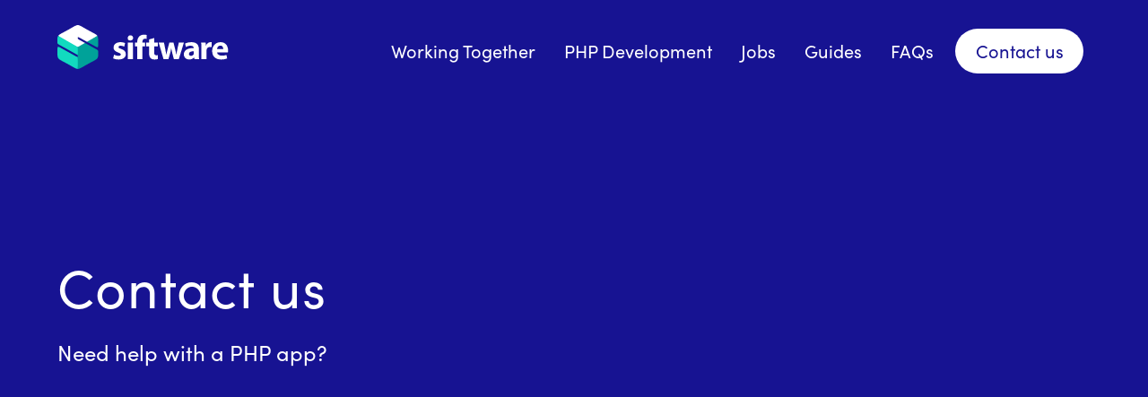

--- FILE ---
content_type: text/html; charset=UTF-8
request_url: https://siftware.com/contact-us/
body_size: 11588
content:
<!DOCTYPE html>
<html prefix="og: http://ogp.me/ns#" lang="en-GB" itemscope="itemscope" itemtype="http://schema.org/WebPage">

<head>
<script>(function(w,d,s,l,i){w[l]=w[l]||[];w[l].push({'gtm.start':
    new Date().getTime(),event:'gtm.js'});var f=d.getElementsByTagName(s)[0],
    j=d.createElement(s),dl=l!='dataLayer'?'&l='+l:'';j.async=true;j.src=
    'https://www.googletagmanager.com/gtm.js?id='+i+dl;f.parentNode.insertBefore(j,f);
    })(window,document,'script','dataLayer','GTM-P4SZLX5');</script>


<title itemprop="name">Contact us - Siftware Ltd. UK</title>

<!-- Meta -->
<meta http-equiv="Content-Type" content="text/html; charset=utf-8">
<script type="text/javascript">
/* <![CDATA[ */
var gform;gform||(document.addEventListener("gform_main_scripts_loaded",function(){gform.scriptsLoaded=!0}),document.addEventListener("gform/theme/scripts_loaded",function(){gform.themeScriptsLoaded=!0}),window.addEventListener("DOMContentLoaded",function(){gform.domLoaded=!0}),gform={domLoaded:!1,scriptsLoaded:!1,themeScriptsLoaded:!1,isFormEditor:()=>"function"==typeof InitializeEditor,callIfLoaded:function(o){return!(!gform.domLoaded||!gform.scriptsLoaded||!gform.themeScriptsLoaded&&!gform.isFormEditor()||(gform.isFormEditor()&&console.warn("The use of gform.initializeOnLoaded() is deprecated in the form editor context and will be removed in Gravity Forms 3.1."),o(),0))},initializeOnLoaded:function(o){gform.callIfLoaded(o)||(document.addEventListener("gform_main_scripts_loaded",()=>{gform.scriptsLoaded=!0,gform.callIfLoaded(o)}),document.addEventListener("gform/theme/scripts_loaded",()=>{gform.themeScriptsLoaded=!0,gform.callIfLoaded(o)}),window.addEventListener("DOMContentLoaded",()=>{gform.domLoaded=!0,gform.callIfLoaded(o)}))},hooks:{action:{},filter:{}},addAction:function(o,r,e,t){gform.addHook("action",o,r,e,t)},addFilter:function(o,r,e,t){gform.addHook("filter",o,r,e,t)},doAction:function(o){gform.doHook("action",o,arguments)},applyFilters:function(o){return gform.doHook("filter",o,arguments)},removeAction:function(o,r){gform.removeHook("action",o,r)},removeFilter:function(o,r,e){gform.removeHook("filter",o,r,e)},addHook:function(o,r,e,t,n){null==gform.hooks[o][r]&&(gform.hooks[o][r]=[]);var d=gform.hooks[o][r];null==n&&(n=r+"_"+d.length),gform.hooks[o][r].push({tag:n,callable:e,priority:t=null==t?10:t})},doHook:function(r,o,e){var t;if(e=Array.prototype.slice.call(e,1),null!=gform.hooks[r][o]&&((o=gform.hooks[r][o]).sort(function(o,r){return o.priority-r.priority}),o.forEach(function(o){"function"!=typeof(t=o.callable)&&(t=window[t]),"action"==r?t.apply(null,e):e[0]=t.apply(null,e)})),"filter"==r)return e[0]},removeHook:function(o,r,t,n){var e;null!=gform.hooks[o][r]&&(e=(e=gform.hooks[o][r]).filter(function(o,r,e){return!!(null!=n&&n!=o.tag||null!=t&&t!=o.priority)}),gform.hooks[o][r]=e)}});
/* ]]> */
</script>

<meta name="viewport" content="width=device-width, initial-scale=1.0">

<!-- Fonts -->
<link rel="stylesheet" href="https://use.typekit.net/fgk7lzq.css">

<!-- CSS -->
<link rel="stylesheet" href="https://siftware.com/wp-content/themes/siftware-2020/style.css">

<!-- Icons -->
<link rel="icon" type="image/x-icon" href="https://siftware.com/wp-content/themes/siftware-2020/assets/img/favicon.ico">

<meta name='robots' content='index, follow, max-image-preview:large, max-snippet:-1, max-video-preview:-1' />
	<style>img:is([sizes="auto" i], [sizes^="auto," i]) { contain-intrinsic-size: 3000px 1500px }</style>
	
	<!-- This site is optimized with the Yoast SEO Premium plugin v21.7 (Yoast SEO v26.8) - https://yoast.com/product/yoast-seo-premium-wordpress/ -->
	<meta name="description" content="We are always happy to disscuss new projects and build new relationships. Contact us to talk through your needs..." />
	<link rel="canonical" href="https://siftware.com/contact-us/" />
	<meta property="og:locale" content="en_GB" />
	<meta property="og:type" content="article" />
	<meta property="og:title" content="Contact us" />
	<meta property="og:description" content="We are always happy to disscuss new projects and build new relationships. Contact us to talk through your needs..." />
	<meta property="og:url" content="https://siftware.com/contact-us/" />
	<meta property="og:site_name" content="Siftware Ltd. UK" />
	<meta property="article:publisher" content="https://facebook.com/siftware" />
	<meta property="article:modified_time" content="2023-12-06T14:07:39+00:00" />
	<meta property="og:image" content="https://siftware.com/wp-content/uploads/2020/09/facebook-image.png" />
	<meta property="og:image:width" content="1200" />
	<meta property="og:image:height" content="628" />
	<meta property="og:image:type" content="image/png" />
	<meta name="twitter:card" content="summary_large_image" />
	<meta name="twitter:site" content="@siftware" />
	<meta name="twitter:label1" content="Estimated reading time" />
	<meta name="twitter:data1" content="1 minute" />
	<script type="application/ld+json" class="yoast-schema-graph">{"@context":"https://schema.org","@graph":[{"@type":"WebPage","@id":"https://siftware.com/contact-us/","url":"https://siftware.com/contact-us/","name":"Contact us - Siftware Ltd. UK","isPartOf":{"@id":"https://siftware.com/#website"},"datePublished":"2020-07-01T20:33:16+00:00","dateModified":"2023-12-06T14:07:39+00:00","description":"We are always happy to disscuss new projects and build new relationships. Contact us to talk through your needs...","breadcrumb":{"@id":"https://siftware.com/contact-us/#breadcrumb"},"inLanguage":"en-GB","potentialAction":[{"@type":"ReadAction","target":["https://siftware.com/contact-us/"]}]},{"@type":"BreadcrumbList","@id":"https://siftware.com/contact-us/#breadcrumb","itemListElement":[{"@type":"ListItem","position":1,"name":"Home","item":"https://siftware.com/"},{"@type":"ListItem","position":2,"name":"Contact us"}]},{"@type":"WebSite","@id":"https://siftware.com/#website","url":"https://siftware.com/","name":"Siftware Ltd. UK","description":"PHP Development and Support","publisher":{"@id":"https://siftware.com/#organization"},"potentialAction":[{"@type":"SearchAction","target":{"@type":"EntryPoint","urlTemplate":"https://siftware.com/?s={search_term_string}"},"query-input":{"@type":"PropertyValueSpecification","valueRequired":true,"valueName":"search_term_string"}}],"inLanguage":"en-GB"},{"@type":"Organization","@id":"https://siftware.com/#organization","name":"Siftware Ltd","url":"https://siftware.com/","logo":{"@type":"ImageObject","inLanguage":"en-GB","@id":"https://siftware.com/#/schema/logo/image/","url":"https://siftware.com/wp-content/uploads/2023/11/Logo-only.png","contentUrl":"https://siftware.com/wp-content/uploads/2023/11/Logo-only.png","width":454,"height":454,"caption":"Siftware Ltd"},"image":{"@id":"https://siftware.com/#/schema/logo/image/"},"sameAs":["https://facebook.com/siftware","https://x.com/siftware"]}]}</script>
	<!-- / Yoast SEO Premium plugin. -->


<link rel='dns-prefetch' href='//www.google.com' />
<link rel='stylesheet' id='wp-block-library-css' href='https://siftware.com/wp-includes/css/dist/block-library/style.min.css?ver=6.8.3'  media='all' />
<style id='classic-theme-styles-inline-css' type='text/css'>
/*! This file is auto-generated */
.wp-block-button__link{color:#fff;background-color:#32373c;border-radius:9999px;box-shadow:none;text-decoration:none;padding:calc(.667em + 2px) calc(1.333em + 2px);font-size:1.125em}.wp-block-file__button{background:#32373c;color:#fff;text-decoration:none}
</style>
<style id='global-styles-inline-css' type='text/css'>
:root{--wp--preset--aspect-ratio--square: 1;--wp--preset--aspect-ratio--4-3: 4/3;--wp--preset--aspect-ratio--3-4: 3/4;--wp--preset--aspect-ratio--3-2: 3/2;--wp--preset--aspect-ratio--2-3: 2/3;--wp--preset--aspect-ratio--16-9: 16/9;--wp--preset--aspect-ratio--9-16: 9/16;--wp--preset--color--black: #000000;--wp--preset--color--cyan-bluish-gray: #abb8c3;--wp--preset--color--white: #ffffff;--wp--preset--color--pale-pink: #f78da7;--wp--preset--color--vivid-red: #cf2e2e;--wp--preset--color--luminous-vivid-orange: #ff6900;--wp--preset--color--luminous-vivid-amber: #fcb900;--wp--preset--color--light-green-cyan: #7bdcb5;--wp--preset--color--vivid-green-cyan: #00d084;--wp--preset--color--pale-cyan-blue: #8ed1fc;--wp--preset--color--vivid-cyan-blue: #0693e3;--wp--preset--color--vivid-purple: #9b51e0;--wp--preset--gradient--vivid-cyan-blue-to-vivid-purple: linear-gradient(135deg,rgba(6,147,227,1) 0%,rgb(155,81,224) 100%);--wp--preset--gradient--light-green-cyan-to-vivid-green-cyan: linear-gradient(135deg,rgb(122,220,180) 0%,rgb(0,208,130) 100%);--wp--preset--gradient--luminous-vivid-amber-to-luminous-vivid-orange: linear-gradient(135deg,rgba(252,185,0,1) 0%,rgba(255,105,0,1) 100%);--wp--preset--gradient--luminous-vivid-orange-to-vivid-red: linear-gradient(135deg,rgba(255,105,0,1) 0%,rgb(207,46,46) 100%);--wp--preset--gradient--very-light-gray-to-cyan-bluish-gray: linear-gradient(135deg,rgb(238,238,238) 0%,rgb(169,184,195) 100%);--wp--preset--gradient--cool-to-warm-spectrum: linear-gradient(135deg,rgb(74,234,220) 0%,rgb(151,120,209) 20%,rgb(207,42,186) 40%,rgb(238,44,130) 60%,rgb(251,105,98) 80%,rgb(254,248,76) 100%);--wp--preset--gradient--blush-light-purple: linear-gradient(135deg,rgb(255,206,236) 0%,rgb(152,150,240) 100%);--wp--preset--gradient--blush-bordeaux: linear-gradient(135deg,rgb(254,205,165) 0%,rgb(254,45,45) 50%,rgb(107,0,62) 100%);--wp--preset--gradient--luminous-dusk: linear-gradient(135deg,rgb(255,203,112) 0%,rgb(199,81,192) 50%,rgb(65,88,208) 100%);--wp--preset--gradient--pale-ocean: linear-gradient(135deg,rgb(255,245,203) 0%,rgb(182,227,212) 50%,rgb(51,167,181) 100%);--wp--preset--gradient--electric-grass: linear-gradient(135deg,rgb(202,248,128) 0%,rgb(113,206,126) 100%);--wp--preset--gradient--midnight: linear-gradient(135deg,rgb(2,3,129) 0%,rgb(40,116,252) 100%);--wp--preset--font-size--small: 13px;--wp--preset--font-size--medium: 20px;--wp--preset--font-size--large: 36px;--wp--preset--font-size--x-large: 42px;--wp--preset--spacing--20: 0.44rem;--wp--preset--spacing--30: 0.67rem;--wp--preset--spacing--40: 1rem;--wp--preset--spacing--50: 1.5rem;--wp--preset--spacing--60: 2.25rem;--wp--preset--spacing--70: 3.38rem;--wp--preset--spacing--80: 5.06rem;--wp--preset--shadow--natural: 6px 6px 9px rgba(0, 0, 0, 0.2);--wp--preset--shadow--deep: 12px 12px 50px rgba(0, 0, 0, 0.4);--wp--preset--shadow--sharp: 6px 6px 0px rgba(0, 0, 0, 0.2);--wp--preset--shadow--outlined: 6px 6px 0px -3px rgba(255, 255, 255, 1), 6px 6px rgba(0, 0, 0, 1);--wp--preset--shadow--crisp: 6px 6px 0px rgba(0, 0, 0, 1);}:where(.is-layout-flex){gap: 0.5em;}:where(.is-layout-grid){gap: 0.5em;}body .is-layout-flex{display: flex;}.is-layout-flex{flex-wrap: wrap;align-items: center;}.is-layout-flex > :is(*, div){margin: 0;}body .is-layout-grid{display: grid;}.is-layout-grid > :is(*, div){margin: 0;}:where(.wp-block-columns.is-layout-flex){gap: 2em;}:where(.wp-block-columns.is-layout-grid){gap: 2em;}:where(.wp-block-post-template.is-layout-flex){gap: 1.25em;}:where(.wp-block-post-template.is-layout-grid){gap: 1.25em;}.has-black-color{color: var(--wp--preset--color--black) !important;}.has-cyan-bluish-gray-color{color: var(--wp--preset--color--cyan-bluish-gray) !important;}.has-white-color{color: var(--wp--preset--color--white) !important;}.has-pale-pink-color{color: var(--wp--preset--color--pale-pink) !important;}.has-vivid-red-color{color: var(--wp--preset--color--vivid-red) !important;}.has-luminous-vivid-orange-color{color: var(--wp--preset--color--luminous-vivid-orange) !important;}.has-luminous-vivid-amber-color{color: var(--wp--preset--color--luminous-vivid-amber) !important;}.has-light-green-cyan-color{color: var(--wp--preset--color--light-green-cyan) !important;}.has-vivid-green-cyan-color{color: var(--wp--preset--color--vivid-green-cyan) !important;}.has-pale-cyan-blue-color{color: var(--wp--preset--color--pale-cyan-blue) !important;}.has-vivid-cyan-blue-color{color: var(--wp--preset--color--vivid-cyan-blue) !important;}.has-vivid-purple-color{color: var(--wp--preset--color--vivid-purple) !important;}.has-black-background-color{background-color: var(--wp--preset--color--black) !important;}.has-cyan-bluish-gray-background-color{background-color: var(--wp--preset--color--cyan-bluish-gray) !important;}.has-white-background-color{background-color: var(--wp--preset--color--white) !important;}.has-pale-pink-background-color{background-color: var(--wp--preset--color--pale-pink) !important;}.has-vivid-red-background-color{background-color: var(--wp--preset--color--vivid-red) !important;}.has-luminous-vivid-orange-background-color{background-color: var(--wp--preset--color--luminous-vivid-orange) !important;}.has-luminous-vivid-amber-background-color{background-color: var(--wp--preset--color--luminous-vivid-amber) !important;}.has-light-green-cyan-background-color{background-color: var(--wp--preset--color--light-green-cyan) !important;}.has-vivid-green-cyan-background-color{background-color: var(--wp--preset--color--vivid-green-cyan) !important;}.has-pale-cyan-blue-background-color{background-color: var(--wp--preset--color--pale-cyan-blue) !important;}.has-vivid-cyan-blue-background-color{background-color: var(--wp--preset--color--vivid-cyan-blue) !important;}.has-vivid-purple-background-color{background-color: var(--wp--preset--color--vivid-purple) !important;}.has-black-border-color{border-color: var(--wp--preset--color--black) !important;}.has-cyan-bluish-gray-border-color{border-color: var(--wp--preset--color--cyan-bluish-gray) !important;}.has-white-border-color{border-color: var(--wp--preset--color--white) !important;}.has-pale-pink-border-color{border-color: var(--wp--preset--color--pale-pink) !important;}.has-vivid-red-border-color{border-color: var(--wp--preset--color--vivid-red) !important;}.has-luminous-vivid-orange-border-color{border-color: var(--wp--preset--color--luminous-vivid-orange) !important;}.has-luminous-vivid-amber-border-color{border-color: var(--wp--preset--color--luminous-vivid-amber) !important;}.has-light-green-cyan-border-color{border-color: var(--wp--preset--color--light-green-cyan) !important;}.has-vivid-green-cyan-border-color{border-color: var(--wp--preset--color--vivid-green-cyan) !important;}.has-pale-cyan-blue-border-color{border-color: var(--wp--preset--color--pale-cyan-blue) !important;}.has-vivid-cyan-blue-border-color{border-color: var(--wp--preset--color--vivid-cyan-blue) !important;}.has-vivid-purple-border-color{border-color: var(--wp--preset--color--vivid-purple) !important;}.has-vivid-cyan-blue-to-vivid-purple-gradient-background{background: var(--wp--preset--gradient--vivid-cyan-blue-to-vivid-purple) !important;}.has-light-green-cyan-to-vivid-green-cyan-gradient-background{background: var(--wp--preset--gradient--light-green-cyan-to-vivid-green-cyan) !important;}.has-luminous-vivid-amber-to-luminous-vivid-orange-gradient-background{background: var(--wp--preset--gradient--luminous-vivid-amber-to-luminous-vivid-orange) !important;}.has-luminous-vivid-orange-to-vivid-red-gradient-background{background: var(--wp--preset--gradient--luminous-vivid-orange-to-vivid-red) !important;}.has-very-light-gray-to-cyan-bluish-gray-gradient-background{background: var(--wp--preset--gradient--very-light-gray-to-cyan-bluish-gray) !important;}.has-cool-to-warm-spectrum-gradient-background{background: var(--wp--preset--gradient--cool-to-warm-spectrum) !important;}.has-blush-light-purple-gradient-background{background: var(--wp--preset--gradient--blush-light-purple) !important;}.has-blush-bordeaux-gradient-background{background: var(--wp--preset--gradient--blush-bordeaux) !important;}.has-luminous-dusk-gradient-background{background: var(--wp--preset--gradient--luminous-dusk) !important;}.has-pale-ocean-gradient-background{background: var(--wp--preset--gradient--pale-ocean) !important;}.has-electric-grass-gradient-background{background: var(--wp--preset--gradient--electric-grass) !important;}.has-midnight-gradient-background{background: var(--wp--preset--gradient--midnight) !important;}.has-small-font-size{font-size: var(--wp--preset--font-size--small) !important;}.has-medium-font-size{font-size: var(--wp--preset--font-size--medium) !important;}.has-large-font-size{font-size: var(--wp--preset--font-size--large) !important;}.has-x-large-font-size{font-size: var(--wp--preset--font-size--x-large) !important;}
:where(.wp-block-post-template.is-layout-flex){gap: 1.25em;}:where(.wp-block-post-template.is-layout-grid){gap: 1.25em;}
:where(.wp-block-columns.is-layout-flex){gap: 2em;}:where(.wp-block-columns.is-layout-grid){gap: 2em;}
:root :where(.wp-block-pullquote){font-size: 1.5em;line-height: 1.6;}
</style>
<link rel='stylesheet' id='animations-css-css' href='https://siftware.com/wp-content/themes/siftware-2020/assets/css/animations.css?ver=6.8.3'  media='all' />
<link rel='stylesheet' id='siftware-base-css' href='https://siftware.com/wp-content/themes/siftware-2020/assets/css/siftware.css?ver=2.0'  media='screen' />
<link rel='stylesheet' id='gforms_reset_css-css' href='https://siftware.com/wp-content/plugins/gravityforms/legacy/css/formreset.min.css?ver=2.9.26'  media='all' />
<link rel='stylesheet' id='gforms_formsmain_css-css' href='https://siftware.com/wp-content/plugins/gravityforms/legacy/css/formsmain.min.css?ver=2.9.26'  media='all' />
<link rel='stylesheet' id='gforms_ready_class_css-css' href='https://siftware.com/wp-content/plugins/gravityforms/legacy/css/readyclass.min.css?ver=2.9.26'  media='all' />
<link rel='stylesheet' id='gforms_browsers_css-css' href='https://siftware.com/wp-content/plugins/gravityforms/legacy/css/browsers.min.css?ver=2.9.26'  media='all' />
<script type="text/javascript" src="https://siftware.com/wp-includes/js/jquery/jquery.min.js?ver=3.7.1" id="jquery-core-js"></script>
<script type="text/javascript" src="https://siftware.com/wp-includes/js/jquery/jquery-migrate.min.js?ver=3.4.1" id="jquery-migrate-js"></script>
<script type="text/javascript" defer='defer' src="https://siftware.com/wp-content/plugins/gravityforms/js/jquery.json.min.js?ver=2.9.26" id="gform_json-js"></script>
<script type="text/javascript" id="gform_gravityforms-js-extra">
/* <![CDATA[ */
var gf_global = {"gf_currency_config":{"name":"Pound Sterling","symbol_left":"&#163;","symbol_right":"","symbol_padding":" ","thousand_separator":",","decimal_separator":".","decimals":2,"code":"GBP"},"base_url":"https:\/\/siftware.com\/wp-content\/plugins\/gravityforms","number_formats":[],"spinnerUrl":"https:\/\/siftware.com\/wp-content\/plugins\/gravityforms\/images\/spinner.svg","version_hash":"4245675c514af5b7a366844d79b69bbb","strings":{"newRowAdded":"New row added.","rowRemoved":"Row removed","formSaved":"The form has been saved.  The content contains the link to return and complete the form."}};
var gform_i18n = {"datepicker":{"days":{"monday":"Mo","tuesday":"Tu","wednesday":"We","thursday":"Th","friday":"Fr","saturday":"Sa","sunday":"Su"},"months":{"january":"January","february":"February","march":"March","april":"April","may":"May","june":"June","july":"July","august":"August","september":"September","october":"October","november":"November","december":"December"},"firstDay":1,"iconText":"Select date"}};
var gf_legacy_multi = {"2":"1"};
var gform_gravityforms = {"strings":{"invalid_file_extension":"This type of file is not allowed. Must be one of the following:","delete_file":"Delete this file","in_progress":"in progress","file_exceeds_limit":"File exceeds size limit","illegal_extension":"This type of file is not allowed.","max_reached":"Maximum number of files reached","unknown_error":"There was a problem while saving the file on the server","currently_uploading":"Please wait for the uploading to complete","cancel":"Cancel","cancel_upload":"Cancel this upload","cancelled":"Cancelled","error":"Error","message":"Message"},"vars":{"images_url":"https:\/\/siftware.com\/wp-content\/plugins\/gravityforms\/images"}};
/* ]]> */
</script>
<script type="text/javascript" defer='defer' src="https://siftware.com/wp-content/plugins/gravityforms/js/gravityforms.min.js?ver=2.9.26" id="gform_gravityforms-js"></script>
<script type="text/javascript" defer='defer' src="https://www.google.com/recaptcha/api.js?hl=en&amp;ver=6.8.3#038;render=explicit" id="gform_recaptcha-js"></script>
<script type="text/javascript" defer='defer' src="https://siftware.com/wp-content/plugins/gravityforms/assets/js/dist/utils.min.js?ver=48a3755090e76a154853db28fc254681" id="gform_gravityforms_utils-js"></script>
<link rel="icon" href="https://siftware.com/wp-content/uploads/2023/11/favicon.png" sizes="32x32" />
<link rel="icon" href="https://siftware.com/wp-content/uploads/2023/11/favicon.png" sizes="192x192" />
<link rel="apple-touch-icon" href="https://siftware.com/wp-content/uploads/2023/11/favicon.png" />
<meta name="msapplication-TileImage" content="https://siftware.com/wp-content/uploads/2023/11/favicon.png" />

</head>

<body class="wp-singular page-template-default page page-id-35 wp-theme-siftware-2020">
    <noscript><iframe src="https://www.googletagmanager.com/ns.html?id=GTM-P4SZLX5" height="0" width="0" style="display:none;visibility:hidden"></iframe></noscript>

    <a href="#main-content" class="visually-hidden">Skip to main content</a>

    <div id="site-header">

        <header itemscope itemtype="http://schema.org/WPHeader">

            <div id="site-description" class="visually-hidden">
                <h2 itemprop="headline">Siftware Ltd. UK</h2>
                <h3 itemprop="description">PHP Development and Support</h3>
            </div>

            <div id="site-logo">
                <a href="/" title="Go to the home page..."><img src="https://siftware.com/wp-content/themes/siftware-2020/assets/img/swiftware-logo-white.svg" alt="Siftware Ltd. UK [logo]"></a>
            </div>

            
            <nav id="primary-menu" aria-label="Primary menu" itemscope itemtype="http://schema.org/SiteNavigationElement">
                <h3 class="visually-hidden">Primary menu</h3>
                <ul id="menu-primary" class="primary-menu menu-horizontal" role="menu"><li id="menu-item-40"><a href="https://siftware.com/working-together/"><span data-hover="my-text">Working Together</span></a></li>
<li id="menu-item-1999"><a href="https://siftware.com/php/"><span data-hover="my-text">PHP Development</span></a></li>
<li id="menu-item-2026"><a href="https://siftware.com/jobs/"><span data-hover="my-text">Jobs</span></a></li>
<li id="menu-item-1185"><a href="https://siftware.com/our-guides/"><span data-hover="my-text">Guides</span></a></li>
<li id="menu-item-1256"><a href="/faqs/"><span data-hover="my-text">FAQs</span></a></li>
<li id="menu-item-2173" class="call  active"><a href="https://siftware.com/contact-us/"><span data-hover="my-text">Contact us</span></a></li>
</ul>            </nav>

            
            <div id="menu-overlay">

                
                <nav id="overlay-menu" aria-label="Primary menu" itemscope itemtype="http://schema.org/SiteNavigationElement">
                    <h3 class="visually-hidden">Primary menu</h3>
                    <ul class="" role="menu"><li><a href="https://siftware.com/working-together/"><span data-hover="my-text">Working Together</span></a></li>
<li><a href="https://siftware.com/php/"><span data-hover="my-text">PHP Development</span></a></li>
<li><a href="https://siftware.com/jobs/"><span data-hover="my-text">Jobs</span></a></li>
<li><a href="https://siftware.com/our-guides/"><span data-hover="my-text">Guides</span></a></li>
<li><a href="/faqs/"><span data-hover="my-text">FAQs</span></a></li>
<li class="call  active"><a href="https://siftware.com/contact-us/"><span data-hover="my-text">Contact us</span></a></li>
</ul>                </nav>

                
                
            </div>

            <div class="primary-menu-trigger">
                <div>
                    <span class="top"></span>
                    <span class="middle"></span>
                    <span class="bottom"></span>
                </div>
            </div>

            </div>

        </header>

    </div>

    
        <div class="hero">
            <div class="wrapper reveal">
            <h1 itemprop="headline">Contact us</h1>
                <div class="intro" itemprop="text">
                    <p>Need help with a PHP app?</p>
            </div>
            </div>
        </div>


        <!-- Main content -->
        <main id="main-content" class="main-content band band--top band--background" itemscope itemprop="mainContentOfPage">

            <div class="wrapper">

                <div class="content" itemprop="text">
                    <div class="content-holder">
                        
<p>We help the owners and managers of <a href="https://siftware.com/php/custom-development/">custom PHP web applications</a> reduce their risk and ship new features (even if the app hasn&#8217;t been updated in a while). If you are looking for expert help with your PHP application, please use this form to let us know a bit more about your situation and we&#8217;ll get back in touch to arrange a call.</p>



                <div class='gf_browser_chrome gform_wrapper gform_legacy_markup_wrapper gform-theme--no-framework' data-form-theme='legacy' data-form-index='0' id='gform_wrapper_2' ><form method='post' enctype='multipart/form-data'  id='gform_2'  action='/contact-us/' data-formid='2' novalidate>
                        <div class='gform-body gform_body'><ul id='gform_fields_2' class='gform_fields top_label form_sublabel_below description_below validation_below'><li id="field_2_14" class="gfield gfield--type-textarea gfield--input-type-textarea gfield--width-full gfield_contains_required field_sublabel_below gfield--has-description field_description_above field_validation_below gfield_visibility_visible"  ><label class='gfield_label gform-field-label' for='input_2_14'>How can we help?<span class="gfield_required"><span class="gfield_required gfield_required_asterisk">*</span></span></label><div class='gfield_description' id='gfield_description_2_14'>Please explain the project or problem you&#8217;d like help with.</div><div class='ginput_container ginput_container_textarea'><textarea name='input_14' id='input_2_14' class='textarea large'  aria-describedby="gfield_description_2_14"   aria-required="true" aria-invalid="false"   rows='10' cols='50'></textarea></div></li><li id="field_2_1" class="gfield gfield--type-text gfield--input-type-text gf_left_half gfield_contains_required field_sublabel_below gfield--no-description field_description_below field_validation_below gfield_visibility_visible"  ><label class='gfield_label gform-field-label' for='input_2_1'>Your Name<span class="gfield_required"><span class="gfield_required gfield_required_asterisk">*</span></span></label><div class='ginput_container ginput_container_text'><input name='input_1' id='input_2_1' type='text' value='' class='medium'     aria-required="true" aria-invalid="false"   /></div></li><li id="field_2_3" class="gfield gfield--type-text gfield--input-type-text gf_right_half field_sublabel_below gfield--no-description field_description_below field_validation_below gfield_visibility_visible"  ><label class='gfield_label gform-field-label' for='input_2_3'>Your Organisation</label><div class='ginput_container ginput_container_text'><input name='input_3' id='input_2_3' type='text' value='' class='medium'      aria-invalid="false"   /></div></li><li id="field_2_4" class="gfield gfield--type-email gfield--input-type-email gf_left_half gfield_contains_required field_sublabel_below gfield--no-description field_description_below field_validation_below gfield_visibility_visible"  ><label class='gfield_label gform-field-label' for='input_2_4'>Email Address<span class="gfield_required"><span class="gfield_required gfield_required_asterisk">*</span></span></label><div class='ginput_container ginput_container_email'>
                            <input name='input_4' id='input_2_4' type='email' value='' class='medium'    aria-required="true" aria-invalid="false"  />
                        </div></li><li id="field_2_15" class="gfield gfield--type-text gfield--input-type-text gfield--width-full field_sublabel_below gfield--no-description field_description_below field_validation_below gfield_visibility_visible"  ><label class='gfield_label gform-field-label' for='input_2_15'>Web Address</label><div class='ginput_container ginput_container_text'><input name='input_15' id='input_2_15' type='text' value='' class='large'      aria-invalid="false"   /></div></li><li id="field_2_10" class="gfield gfield--type-textarea gfield--input-type-textarea field_sublabel_below gfield--no-description field_description_below field_validation_below gfield_visibility_visible"  ><label class='gfield_label gform-field-label' for='input_2_10'>Anything else?</label><div class='ginput_container ginput_container_textarea'><textarea name='input_10' id='input_2_10' class='textarea medium'      aria-invalid="false"   rows='10' cols='50'></textarea></div></li><li id="field_2_13" class="gfield gfield--type-captcha gfield--input-type-captcha field_sublabel_below gfield--has-description field_description_above field_validation_below gfield_visibility_visible"  ><label class='gfield_label gform-field-label' for='input_2_13'>Proof of humanity</label><div class='gfield_description' id='gfield_description_2_13'>This widget stops us getting inundated with spam. Please prove that you are not a bot by ticking the box. Thank you.</div><div id='input_2_13' class='ginput_container ginput_recaptcha' data-sitekey='6LcbcdUZAAAAAIW7LGy6gR0D8fC5XihmCewGFUjQ'  data-theme='light' data-tabindex='0'  data-badge=''></div></li></ul></div>
        <div class='gform-footer gform_footer top_label'> <input type='submit' id='gform_submit_button_2' class='gform_button button' onclick='gform.submission.handleButtonClick(this);' data-submission-type='submit' value='Send Form'  /> 
            <input type='hidden' class='gform_hidden' name='gform_submission_method' data-js='gform_submission_method_2' value='postback' />
            <input type='hidden' class='gform_hidden' name='gform_theme' data-js='gform_theme_2' id='gform_theme_2' value='legacy' />
            <input type='hidden' class='gform_hidden' name='gform_style_settings' data-js='gform_style_settings_2' id='gform_style_settings_2' value='{&quot;inputPrimaryColor&quot;:&quot;#204ce5&quot;}' />
            <input type='hidden' class='gform_hidden' name='is_submit_2' value='1' />
            <input type='hidden' class='gform_hidden' name='gform_submit' value='2' />
            
            <input type='hidden' class='gform_hidden' name='gform_currency' data-currency='GBP' value='sVXGIvN6c5YGjX8LVNY6HcdpAvtWO1OvV4kJH4v9Gjk5XQ03iMY0mFT7XHMdsYJauJiMKPAXcxQnEurt5bOli16n/yGcAERcZoWQGFS5VSEexB0=' />
            <input type='hidden' class='gform_hidden' name='gform_unique_id' value='' />
            <input type='hidden' class='gform_hidden' name='state_2' value='WyJbXSIsIjZiOWY1MWQyZDg0NTk3YmRlNjJjNmQzZmMyNzkzYTU4Il0=' />
            <input type='hidden' autocomplete='off' class='gform_hidden' name='gform_target_page_number_2' id='gform_target_page_number_2' value='0' />
            <input type='hidden' autocomplete='off' class='gform_hidden' name='gform_source_page_number_2' id='gform_source_page_number_2' value='1' />
            <input type='hidden' name='gform_field_values' value='' />
            
        </div>
                        </form>
                        </div><script type="text/javascript">
/* <![CDATA[ */
 gform.initializeOnLoaded( function() {gformInitSpinner( 2, 'https://siftware.com/wp-content/plugins/gravityforms/images/spinner.svg', true );jQuery('#gform_ajax_frame_2').on('load',function(){var contents = jQuery(this).contents().find('*').html();var is_postback = contents.indexOf('GF_AJAX_POSTBACK') >= 0;if(!is_postback){return;}var form_content = jQuery(this).contents().find('#gform_wrapper_2');var is_confirmation = jQuery(this).contents().find('#gform_confirmation_wrapper_2').length > 0;var is_redirect = contents.indexOf('gformRedirect(){') >= 0;var is_form = form_content.length > 0 && ! is_redirect && ! is_confirmation;var mt = parseInt(jQuery('html').css('margin-top'), 10) + parseInt(jQuery('body').css('margin-top'), 10) + 100;if(is_form){jQuery('#gform_wrapper_2').html(form_content.html());if(form_content.hasClass('gform_validation_error')){jQuery('#gform_wrapper_2').addClass('gform_validation_error');} else {jQuery('#gform_wrapper_2').removeClass('gform_validation_error');}setTimeout( function() { /* delay the scroll by 50 milliseconds to fix a bug in chrome */  }, 50 );if(window['gformInitDatepicker']) {gformInitDatepicker();}if(window['gformInitPriceFields']) {gformInitPriceFields();}var current_page = jQuery('#gform_source_page_number_2').val();gformInitSpinner( 2, 'https://siftware.com/wp-content/plugins/gravityforms/images/spinner.svg', true );jQuery(document).trigger('gform_page_loaded', [2, current_page]);window['gf_submitting_2'] = false;}else if(!is_redirect){var confirmation_content = jQuery(this).contents().find('.GF_AJAX_POSTBACK').html();if(!confirmation_content){confirmation_content = contents;}jQuery('#gform_wrapper_2').replaceWith(confirmation_content);jQuery(document).trigger('gform_confirmation_loaded', [2]);window['gf_submitting_2'] = false;wp.a11y.speak(jQuery('#gform_confirmation_message_2').text());}else{jQuery('#gform_2').append(contents);if(window['gformRedirect']) {gformRedirect();}}jQuery(document).trigger("gform_pre_post_render", [{ formId: "2", currentPage: "current_page", abort: function() { this.preventDefault(); } }]);        if (event && event.defaultPrevented) {                return;        }        const gformWrapperDiv = document.getElementById( "gform_wrapper_2" );        if ( gformWrapperDiv ) {            const visibilitySpan = document.createElement( "span" );            visibilitySpan.id = "gform_visibility_test_2";            gformWrapperDiv.insertAdjacentElement( "afterend", visibilitySpan );        }        const visibilityTestDiv = document.getElementById( "gform_visibility_test_2" );        let postRenderFired = false;        function triggerPostRender() {            if ( postRenderFired ) {                return;            }            postRenderFired = true;            gform.core.triggerPostRenderEvents( 2, current_page );            if ( visibilityTestDiv ) {                visibilityTestDiv.parentNode.removeChild( visibilityTestDiv );            }        }        function debounce( func, wait, immediate ) {            var timeout;            return function() {                var context = this, args = arguments;                var later = function() {                    timeout = null;                    if ( !immediate ) func.apply( context, args );                };                var callNow = immediate && !timeout;                clearTimeout( timeout );                timeout = setTimeout( later, wait );                if ( callNow ) func.apply( context, args );            };        }        const debouncedTriggerPostRender = debounce( function() {            triggerPostRender();        }, 200 );        if ( visibilityTestDiv && visibilityTestDiv.offsetParent === null ) {            const observer = new MutationObserver( ( mutations ) => {                mutations.forEach( ( mutation ) => {                    if ( mutation.type === 'attributes' && visibilityTestDiv.offsetParent !== null ) {                        debouncedTriggerPostRender();                        observer.disconnect();                    }                });            });            observer.observe( document.body, {                attributes: true,                childList: false,                subtree: true,                attributeFilter: [ 'style', 'class' ],            });        } else {            triggerPostRender();        }    } );} ); 
/* ]]&gt; */
</script>



<div class="band band--background band--top">

    <div class="wrapper">

    
        <section class="assymetric right">

            <div>
                <div class="text">
                    <h2>Our Contact Details</h2>                    <p><strong>Postal address:</strong></p>
<p>Siftware Ltd<br />
Powys House<br />
Market Square<br />
Llanrhaeadr-ym-Mochnant<br />
Powys<br />
Wales<br />
SY10 0JG</p>
<p><strong>Office:</strong> 0845 680 9676<br />
<strong>Email:</strong> <a href="mailto:&#104;&#101;l&#108;o&#64;si&#102;&#116;w&#97;&#114;&#101;&#46;co&#109;">&#104;e&#108;lo&#64;si&#102;t&#119;are&#46;&#99;om</a></p>
<p><strong>Company Number:</strong> 5778639<br />
<strong>VAT Number:</strong> 887663654</p>
<h3>PHP Support &amp; Maintenance Customers</h3>
<p>If you have a support and maintenance retainer with us but cannot remember your specific support email address, please use <a href="mailto:&#104;el&#112;&#64;&#115;&#105;f&#116;wa&#114;e.c&#111;&#109;">he&#108;&#112;&#64;s&#105;ftware.c&#111;&#109;</a>.</p>
                                                        </div>
            </div>

            <div class="img">
                <img decoding="async" src="https://siftware.com/wp-content/uploads/2023/12/siftware-plaque.jpg" class="reveal">            </div>

        </section>

    
    </div>

</div>
                    </div>
                </div>

            </div>

        </main>




    <!-- Footer -->
    <footer itemscope itemtype="http://schema.org/WPFooter">

    <div class="wrapper">

        <div class="tdbc-column-container">

            <div>

                
                <nav id="footer-one-menu" aria-label="Primary menu" itemscope itemtype="http://schema.org/SiteNavigationElement">
                        <h3 class="visually-hidden">Primary menu</h3>
                        <ul class="menu-horizontal visually-hidden"><li><a href="">Menu</a></li></ul>
                        <div class="menu-footer-one-container"><ul id="menu-footer-one" class="menu-vertical footer-menu" role="menu"><li id="menu-item-70"><a href="https://siftware.com/about-us/"><span data-hover="my-text">About Us</span></a></li>
<li id="menu-item-1250"><a href="https://siftware.com/happy-customers/"><span data-hover="my-text">Happy Customers</span></a></li>
<li id="menu-item-1259"><a href="https://siftware.com/working-together/"><span data-hover="my-text">Working together</span></a></li>
<li id="menu-item-2002" class=" active"><a href="https://siftware.com/contact-us/"><span data-hover="my-text">Contact us</span></a></li>
</ul></div>                    </nav>

                
            </div>

            <div>

            
                <nav id="footer-two-menu" aria-label="Footer menu" itemscope itemtype="http://schema.org/SiteNavigationElement">
                    <h3 class="visually-hidden">Secondary menu</h3>
                    <div class="menu-footer-two-container"><ul id="menu-footer-two" class="menu-verical footer-menu" role="menu"><li id="menu-item-1221"><a href="/faqs/"><span data-hover="my-text">FAQs</span></a></li>
<li id="menu-item-1207"><a href="https://siftware.com/our-guides/"><span data-hover="my-text">Our guides</span></a></li>
<li id="menu-item-2003"><a href="https://siftware.com/php/"><span data-hover="my-text">PHP Development</span></a>
<ul role="menu" id="sub-" class="sub-menu level-0">
	<li id="menu-item-2189"><a href="https://siftware.com/php/custom-development/"><span data-hover="my-text">Custom PHP Development</span></a></li>
	<li id="menu-item-2008"><a href="https://siftware.com/php/project-rescue/"><span data-hover="my-text">PHP Project Rescue</span></a></li>
	<li id="menu-item-2004"><a href="https://siftware.com/php/support-and-maintenance/"><span data-hover="my-text">Support and Maintenance</span></a></li>
	<li id="menu-item-2032"><a href="https://siftware.com/php/consultancy/"><span data-hover="my-text">Consultancy</span></a></li>
</ul>
</li>
</ul></div>                </nav>

            
            </div>

            <div>

            
                <nav id="footer-three-menu" aria-label="Footer menu" itemscope itemtype="http://schema.org/SiteNavigationElement">
                    <h3 class="visually-hidden">Secondary menu</h3>
                    <div class="menu-footer-three-container"><ul id="menu-footer-three" class="menu-verical footer-menu" role="menu"><li id="menu-item-2242"><a href="https://siftware.com/jobs/"><span data-hover="my-text">Work @ Siftware</span></a></li>
<li id="menu-item-1179"><a href="https://siftware.com/cookies/"><span data-hover="my-text">Cookies</span></a></li>
<li id="menu-item-1180"><a href="https://siftware.com/privacy-policy/"><span data-hover="my-text">Privacy Policy</span></a></li>
<li id="menu-item-1247"><a href="https://siftware.com/terms/"><span data-hover="my-text">Terms</span></a></li>
</ul></div>                </nav>

            
            </div>

        </div>

     <div class="band band-copyright">&copy; Siftware Ltd. UK 2006&#8211;2026 &middot; Registered Company Number: 5778639 &middot; VAT Number: 887663654 &middot; Email: <a href="mailto:&#104;&#101;&#108;&#108;&#111;&#64;s&#105;&#102;&#116;&#119;&#97;re&#46;&#99;&#111;m">h&#101;l&#108;&#111;&#64;&#115;i&#102;&#116;ware&#46;com</a><br>
     Siftware Ltd, Powys House, SY10 0JG, UK &middot; Office: <a href="tel:08456809676">0845 680 9676</a></div>

    </div>

</div>

    </footer>
    <script type="speculationrules">
{"prefetch":[{"source":"document","where":{"and":[{"href_matches":"\/*"},{"not":{"href_matches":["\/wp-*.php","\/wp-admin\/*","\/wp-content\/uploads\/*","\/wp-content\/*","\/wp-content\/plugins\/*","\/wp-content\/themes\/siftware-2020\/*","\/*\\?(.+)"]}},{"not":{"selector_matches":"a[rel~=\"nofollow\"]"}},{"not":{"selector_matches":".no-prefetch, .no-prefetch a"}}]},"eagerness":"conservative"}]}
</script>
<script type="text/javascript" src="https://siftware.com/wp-content/themes/siftware-2020/assets/js/ScrollMagic.min.js?ver=1.0" id="ScrollMagic-js"></script>
<script type="text/javascript" src="https://siftware.com/wp-content/themes/siftware-2020/assets/js/main.js?ver=1.0" id="main-js"></script>
<script type="text/javascript" src="https://siftware.com/wp-includes/js/dist/dom-ready.min.js?ver=f77871ff7694fffea381" id="wp-dom-ready-js"></script>
<script type="text/javascript" src="https://siftware.com/wp-includes/js/dist/hooks.min.js?ver=4d63a3d491d11ffd8ac6" id="wp-hooks-js"></script>
<script type="text/javascript" src="https://siftware.com/wp-includes/js/dist/i18n.min.js?ver=5e580eb46a90c2b997e6" id="wp-i18n-js"></script>
<script type="text/javascript" id="wp-i18n-js-after">
/* <![CDATA[ */
wp.i18n.setLocaleData( { 'text direction\u0004ltr': [ 'ltr' ] } );
/* ]]> */
</script>
<script type="text/javascript" id="wp-a11y-js-translations">
/* <![CDATA[ */
( function( domain, translations ) {
	var localeData = translations.locale_data[ domain ] || translations.locale_data.messages;
	localeData[""].domain = domain;
	wp.i18n.setLocaleData( localeData, domain );
} )( "default", {"translation-revision-date":"2024-11-14 20:13:08+0000","generator":"GlotPress\/4.0.1","domain":"messages","locale_data":{"messages":{"":{"domain":"messages","plural-forms":"nplurals=2; plural=n != 1;","lang":"en_GB"},"Notifications":["Notifications"]}},"comment":{"reference":"wp-includes\/js\/dist\/a11y.js"}} );
/* ]]> */
</script>
<script type="text/javascript" src="https://siftware.com/wp-includes/js/dist/a11y.min.js?ver=3156534cc54473497e14" id="wp-a11y-js"></script>
<script type="text/javascript" defer='defer' src="https://siftware.com/wp-content/plugins/gravityforms/assets/js/dist/vendor-theme.min.js?ver=4f8b3915c1c1e1a6800825abd64b03cb" id="gform_gravityforms_theme_vendors-js"></script>
<script type="text/javascript" id="gform_gravityforms_theme-js-extra">
/* <![CDATA[ */
var gform_theme_config = {"common":{"form":{"honeypot":{"version_hash":"4245675c514af5b7a366844d79b69bbb"},"ajax":{"ajaxurl":"https:\/\/siftware.com\/wp-admin\/admin-ajax.php","ajax_submission_nonce":"58acc26ba6","i18n":{"step_announcement":"Step %1$s of %2$s, %3$s","unknown_error":"There was an unknown error processing your request. Please try again."}},"product_meta":{"2":null},"pagination":{"2":""}}},"hmr_dev":"","public_path":"https:\/\/siftware.com\/wp-content\/plugins\/gravityforms\/assets\/js\/dist\/","config_nonce":"1420ff43d7"};
/* ]]> */
</script>
<script type="text/javascript" defer='defer' src="https://siftware.com/wp-content/plugins/gravityforms/assets/js/dist/scripts-theme.min.js?ver=0183eae4c8a5f424290fa0c1616e522c" id="gform_gravityforms_theme-js"></script>
<script type="text/javascript">
/* <![CDATA[ */
 gform.initializeOnLoaded( function() { jQuery(document).on('gform_post_render', function(event, formId, currentPage){if(formId == 2) {} } );jQuery(document).on('gform_post_conditional_logic', function(event, formId, fields, isInit){} ) } ); 
/* ]]> */
</script>
<script type="text/javascript">
/* <![CDATA[ */
 gform.initializeOnLoaded( function() {jQuery(document).trigger("gform_pre_post_render", [{ formId: "2", currentPage: "1", abort: function() { this.preventDefault(); } }]);        if (event && event.defaultPrevented) {                return;        }        const gformWrapperDiv = document.getElementById( "gform_wrapper_2" );        if ( gformWrapperDiv ) {            const visibilitySpan = document.createElement( "span" );            visibilitySpan.id = "gform_visibility_test_2";            gformWrapperDiv.insertAdjacentElement( "afterend", visibilitySpan );        }        const visibilityTestDiv = document.getElementById( "gform_visibility_test_2" );        let postRenderFired = false;        function triggerPostRender() {            if ( postRenderFired ) {                return;            }            postRenderFired = true;            gform.core.triggerPostRenderEvents( 2, 1 );            if ( visibilityTestDiv ) {                visibilityTestDiv.parentNode.removeChild( visibilityTestDiv );            }        }        function debounce( func, wait, immediate ) {            var timeout;            return function() {                var context = this, args = arguments;                var later = function() {                    timeout = null;                    if ( !immediate ) func.apply( context, args );                };                var callNow = immediate && !timeout;                clearTimeout( timeout );                timeout = setTimeout( later, wait );                if ( callNow ) func.apply( context, args );            };        }        const debouncedTriggerPostRender = debounce( function() {            triggerPostRender();        }, 200 );        if ( visibilityTestDiv && visibilityTestDiv.offsetParent === null ) {            const observer = new MutationObserver( ( mutations ) => {                mutations.forEach( ( mutation ) => {                    if ( mutation.type === 'attributes' && visibilityTestDiv.offsetParent !== null ) {                        debouncedTriggerPostRender();                        observer.disconnect();                    }                });            });            observer.observe( document.body, {                attributes: true,                childList: false,                subtree: true,                attributeFilter: [ 'style', 'class' ],            });        } else {            triggerPostRender();        }    } ); 
/* ]]> */
</script>

<script>(function(){function c(){var b=a.contentDocument||a.contentWindow.document;if(b){var d=b.createElement('script');d.innerHTML="window.__CF$cv$params={r:'9c3ced48cff6dfff',t:'MTc2OTM5ODE3Ni4wMDAwMDA='};var a=document.createElement('script');a.nonce='';a.src='/cdn-cgi/challenge-platform/scripts/jsd/main.js';document.getElementsByTagName('head')[0].appendChild(a);";b.getElementsByTagName('head')[0].appendChild(d)}}if(document.body){var a=document.createElement('iframe');a.height=1;a.width=1;a.style.position='absolute';a.style.top=0;a.style.left=0;a.style.border='none';a.style.visibility='hidden';document.body.appendChild(a);if('loading'!==document.readyState)c();else if(window.addEventListener)document.addEventListener('DOMContentLoaded',c);else{var e=document.onreadystatechange||function(){};document.onreadystatechange=function(b){e(b);'loading'!==document.readyState&&(document.onreadystatechange=e,c())}}}})();</script></body>

</html>


--- FILE ---
content_type: text/html; charset=utf-8
request_url: https://www.google.com/recaptcha/api2/anchor?ar=1&k=6LcbcdUZAAAAAIW7LGy6gR0D8fC5XihmCewGFUjQ&co=aHR0cHM6Ly9zaWZ0d2FyZS5jb206NDQz&hl=en&v=PoyoqOPhxBO7pBk68S4YbpHZ&theme=light&size=normal&anchor-ms=20000&execute-ms=30000&cb=aahqgzhtza65
body_size: 49563
content:
<!DOCTYPE HTML><html dir="ltr" lang="en"><head><meta http-equiv="Content-Type" content="text/html; charset=UTF-8">
<meta http-equiv="X-UA-Compatible" content="IE=edge">
<title>reCAPTCHA</title>
<style type="text/css">
/* cyrillic-ext */
@font-face {
  font-family: 'Roboto';
  font-style: normal;
  font-weight: 400;
  font-stretch: 100%;
  src: url(//fonts.gstatic.com/s/roboto/v48/KFO7CnqEu92Fr1ME7kSn66aGLdTylUAMa3GUBHMdazTgWw.woff2) format('woff2');
  unicode-range: U+0460-052F, U+1C80-1C8A, U+20B4, U+2DE0-2DFF, U+A640-A69F, U+FE2E-FE2F;
}
/* cyrillic */
@font-face {
  font-family: 'Roboto';
  font-style: normal;
  font-weight: 400;
  font-stretch: 100%;
  src: url(//fonts.gstatic.com/s/roboto/v48/KFO7CnqEu92Fr1ME7kSn66aGLdTylUAMa3iUBHMdazTgWw.woff2) format('woff2');
  unicode-range: U+0301, U+0400-045F, U+0490-0491, U+04B0-04B1, U+2116;
}
/* greek-ext */
@font-face {
  font-family: 'Roboto';
  font-style: normal;
  font-weight: 400;
  font-stretch: 100%;
  src: url(//fonts.gstatic.com/s/roboto/v48/KFO7CnqEu92Fr1ME7kSn66aGLdTylUAMa3CUBHMdazTgWw.woff2) format('woff2');
  unicode-range: U+1F00-1FFF;
}
/* greek */
@font-face {
  font-family: 'Roboto';
  font-style: normal;
  font-weight: 400;
  font-stretch: 100%;
  src: url(//fonts.gstatic.com/s/roboto/v48/KFO7CnqEu92Fr1ME7kSn66aGLdTylUAMa3-UBHMdazTgWw.woff2) format('woff2');
  unicode-range: U+0370-0377, U+037A-037F, U+0384-038A, U+038C, U+038E-03A1, U+03A3-03FF;
}
/* math */
@font-face {
  font-family: 'Roboto';
  font-style: normal;
  font-weight: 400;
  font-stretch: 100%;
  src: url(//fonts.gstatic.com/s/roboto/v48/KFO7CnqEu92Fr1ME7kSn66aGLdTylUAMawCUBHMdazTgWw.woff2) format('woff2');
  unicode-range: U+0302-0303, U+0305, U+0307-0308, U+0310, U+0312, U+0315, U+031A, U+0326-0327, U+032C, U+032F-0330, U+0332-0333, U+0338, U+033A, U+0346, U+034D, U+0391-03A1, U+03A3-03A9, U+03B1-03C9, U+03D1, U+03D5-03D6, U+03F0-03F1, U+03F4-03F5, U+2016-2017, U+2034-2038, U+203C, U+2040, U+2043, U+2047, U+2050, U+2057, U+205F, U+2070-2071, U+2074-208E, U+2090-209C, U+20D0-20DC, U+20E1, U+20E5-20EF, U+2100-2112, U+2114-2115, U+2117-2121, U+2123-214F, U+2190, U+2192, U+2194-21AE, U+21B0-21E5, U+21F1-21F2, U+21F4-2211, U+2213-2214, U+2216-22FF, U+2308-230B, U+2310, U+2319, U+231C-2321, U+2336-237A, U+237C, U+2395, U+239B-23B7, U+23D0, U+23DC-23E1, U+2474-2475, U+25AF, U+25B3, U+25B7, U+25BD, U+25C1, U+25CA, U+25CC, U+25FB, U+266D-266F, U+27C0-27FF, U+2900-2AFF, U+2B0E-2B11, U+2B30-2B4C, U+2BFE, U+3030, U+FF5B, U+FF5D, U+1D400-1D7FF, U+1EE00-1EEFF;
}
/* symbols */
@font-face {
  font-family: 'Roboto';
  font-style: normal;
  font-weight: 400;
  font-stretch: 100%;
  src: url(//fonts.gstatic.com/s/roboto/v48/KFO7CnqEu92Fr1ME7kSn66aGLdTylUAMaxKUBHMdazTgWw.woff2) format('woff2');
  unicode-range: U+0001-000C, U+000E-001F, U+007F-009F, U+20DD-20E0, U+20E2-20E4, U+2150-218F, U+2190, U+2192, U+2194-2199, U+21AF, U+21E6-21F0, U+21F3, U+2218-2219, U+2299, U+22C4-22C6, U+2300-243F, U+2440-244A, U+2460-24FF, U+25A0-27BF, U+2800-28FF, U+2921-2922, U+2981, U+29BF, U+29EB, U+2B00-2BFF, U+4DC0-4DFF, U+FFF9-FFFB, U+10140-1018E, U+10190-1019C, U+101A0, U+101D0-101FD, U+102E0-102FB, U+10E60-10E7E, U+1D2C0-1D2D3, U+1D2E0-1D37F, U+1F000-1F0FF, U+1F100-1F1AD, U+1F1E6-1F1FF, U+1F30D-1F30F, U+1F315, U+1F31C, U+1F31E, U+1F320-1F32C, U+1F336, U+1F378, U+1F37D, U+1F382, U+1F393-1F39F, U+1F3A7-1F3A8, U+1F3AC-1F3AF, U+1F3C2, U+1F3C4-1F3C6, U+1F3CA-1F3CE, U+1F3D4-1F3E0, U+1F3ED, U+1F3F1-1F3F3, U+1F3F5-1F3F7, U+1F408, U+1F415, U+1F41F, U+1F426, U+1F43F, U+1F441-1F442, U+1F444, U+1F446-1F449, U+1F44C-1F44E, U+1F453, U+1F46A, U+1F47D, U+1F4A3, U+1F4B0, U+1F4B3, U+1F4B9, U+1F4BB, U+1F4BF, U+1F4C8-1F4CB, U+1F4D6, U+1F4DA, U+1F4DF, U+1F4E3-1F4E6, U+1F4EA-1F4ED, U+1F4F7, U+1F4F9-1F4FB, U+1F4FD-1F4FE, U+1F503, U+1F507-1F50B, U+1F50D, U+1F512-1F513, U+1F53E-1F54A, U+1F54F-1F5FA, U+1F610, U+1F650-1F67F, U+1F687, U+1F68D, U+1F691, U+1F694, U+1F698, U+1F6AD, U+1F6B2, U+1F6B9-1F6BA, U+1F6BC, U+1F6C6-1F6CF, U+1F6D3-1F6D7, U+1F6E0-1F6EA, U+1F6F0-1F6F3, U+1F6F7-1F6FC, U+1F700-1F7FF, U+1F800-1F80B, U+1F810-1F847, U+1F850-1F859, U+1F860-1F887, U+1F890-1F8AD, U+1F8B0-1F8BB, U+1F8C0-1F8C1, U+1F900-1F90B, U+1F93B, U+1F946, U+1F984, U+1F996, U+1F9E9, U+1FA00-1FA6F, U+1FA70-1FA7C, U+1FA80-1FA89, U+1FA8F-1FAC6, U+1FACE-1FADC, U+1FADF-1FAE9, U+1FAF0-1FAF8, U+1FB00-1FBFF;
}
/* vietnamese */
@font-face {
  font-family: 'Roboto';
  font-style: normal;
  font-weight: 400;
  font-stretch: 100%;
  src: url(//fonts.gstatic.com/s/roboto/v48/KFO7CnqEu92Fr1ME7kSn66aGLdTylUAMa3OUBHMdazTgWw.woff2) format('woff2');
  unicode-range: U+0102-0103, U+0110-0111, U+0128-0129, U+0168-0169, U+01A0-01A1, U+01AF-01B0, U+0300-0301, U+0303-0304, U+0308-0309, U+0323, U+0329, U+1EA0-1EF9, U+20AB;
}
/* latin-ext */
@font-face {
  font-family: 'Roboto';
  font-style: normal;
  font-weight: 400;
  font-stretch: 100%;
  src: url(//fonts.gstatic.com/s/roboto/v48/KFO7CnqEu92Fr1ME7kSn66aGLdTylUAMa3KUBHMdazTgWw.woff2) format('woff2');
  unicode-range: U+0100-02BA, U+02BD-02C5, U+02C7-02CC, U+02CE-02D7, U+02DD-02FF, U+0304, U+0308, U+0329, U+1D00-1DBF, U+1E00-1E9F, U+1EF2-1EFF, U+2020, U+20A0-20AB, U+20AD-20C0, U+2113, U+2C60-2C7F, U+A720-A7FF;
}
/* latin */
@font-face {
  font-family: 'Roboto';
  font-style: normal;
  font-weight: 400;
  font-stretch: 100%;
  src: url(//fonts.gstatic.com/s/roboto/v48/KFO7CnqEu92Fr1ME7kSn66aGLdTylUAMa3yUBHMdazQ.woff2) format('woff2');
  unicode-range: U+0000-00FF, U+0131, U+0152-0153, U+02BB-02BC, U+02C6, U+02DA, U+02DC, U+0304, U+0308, U+0329, U+2000-206F, U+20AC, U+2122, U+2191, U+2193, U+2212, U+2215, U+FEFF, U+FFFD;
}
/* cyrillic-ext */
@font-face {
  font-family: 'Roboto';
  font-style: normal;
  font-weight: 500;
  font-stretch: 100%;
  src: url(//fonts.gstatic.com/s/roboto/v48/KFO7CnqEu92Fr1ME7kSn66aGLdTylUAMa3GUBHMdazTgWw.woff2) format('woff2');
  unicode-range: U+0460-052F, U+1C80-1C8A, U+20B4, U+2DE0-2DFF, U+A640-A69F, U+FE2E-FE2F;
}
/* cyrillic */
@font-face {
  font-family: 'Roboto';
  font-style: normal;
  font-weight: 500;
  font-stretch: 100%;
  src: url(//fonts.gstatic.com/s/roboto/v48/KFO7CnqEu92Fr1ME7kSn66aGLdTylUAMa3iUBHMdazTgWw.woff2) format('woff2');
  unicode-range: U+0301, U+0400-045F, U+0490-0491, U+04B0-04B1, U+2116;
}
/* greek-ext */
@font-face {
  font-family: 'Roboto';
  font-style: normal;
  font-weight: 500;
  font-stretch: 100%;
  src: url(//fonts.gstatic.com/s/roboto/v48/KFO7CnqEu92Fr1ME7kSn66aGLdTylUAMa3CUBHMdazTgWw.woff2) format('woff2');
  unicode-range: U+1F00-1FFF;
}
/* greek */
@font-face {
  font-family: 'Roboto';
  font-style: normal;
  font-weight: 500;
  font-stretch: 100%;
  src: url(//fonts.gstatic.com/s/roboto/v48/KFO7CnqEu92Fr1ME7kSn66aGLdTylUAMa3-UBHMdazTgWw.woff2) format('woff2');
  unicode-range: U+0370-0377, U+037A-037F, U+0384-038A, U+038C, U+038E-03A1, U+03A3-03FF;
}
/* math */
@font-face {
  font-family: 'Roboto';
  font-style: normal;
  font-weight: 500;
  font-stretch: 100%;
  src: url(//fonts.gstatic.com/s/roboto/v48/KFO7CnqEu92Fr1ME7kSn66aGLdTylUAMawCUBHMdazTgWw.woff2) format('woff2');
  unicode-range: U+0302-0303, U+0305, U+0307-0308, U+0310, U+0312, U+0315, U+031A, U+0326-0327, U+032C, U+032F-0330, U+0332-0333, U+0338, U+033A, U+0346, U+034D, U+0391-03A1, U+03A3-03A9, U+03B1-03C9, U+03D1, U+03D5-03D6, U+03F0-03F1, U+03F4-03F5, U+2016-2017, U+2034-2038, U+203C, U+2040, U+2043, U+2047, U+2050, U+2057, U+205F, U+2070-2071, U+2074-208E, U+2090-209C, U+20D0-20DC, U+20E1, U+20E5-20EF, U+2100-2112, U+2114-2115, U+2117-2121, U+2123-214F, U+2190, U+2192, U+2194-21AE, U+21B0-21E5, U+21F1-21F2, U+21F4-2211, U+2213-2214, U+2216-22FF, U+2308-230B, U+2310, U+2319, U+231C-2321, U+2336-237A, U+237C, U+2395, U+239B-23B7, U+23D0, U+23DC-23E1, U+2474-2475, U+25AF, U+25B3, U+25B7, U+25BD, U+25C1, U+25CA, U+25CC, U+25FB, U+266D-266F, U+27C0-27FF, U+2900-2AFF, U+2B0E-2B11, U+2B30-2B4C, U+2BFE, U+3030, U+FF5B, U+FF5D, U+1D400-1D7FF, U+1EE00-1EEFF;
}
/* symbols */
@font-face {
  font-family: 'Roboto';
  font-style: normal;
  font-weight: 500;
  font-stretch: 100%;
  src: url(//fonts.gstatic.com/s/roboto/v48/KFO7CnqEu92Fr1ME7kSn66aGLdTylUAMaxKUBHMdazTgWw.woff2) format('woff2');
  unicode-range: U+0001-000C, U+000E-001F, U+007F-009F, U+20DD-20E0, U+20E2-20E4, U+2150-218F, U+2190, U+2192, U+2194-2199, U+21AF, U+21E6-21F0, U+21F3, U+2218-2219, U+2299, U+22C4-22C6, U+2300-243F, U+2440-244A, U+2460-24FF, U+25A0-27BF, U+2800-28FF, U+2921-2922, U+2981, U+29BF, U+29EB, U+2B00-2BFF, U+4DC0-4DFF, U+FFF9-FFFB, U+10140-1018E, U+10190-1019C, U+101A0, U+101D0-101FD, U+102E0-102FB, U+10E60-10E7E, U+1D2C0-1D2D3, U+1D2E0-1D37F, U+1F000-1F0FF, U+1F100-1F1AD, U+1F1E6-1F1FF, U+1F30D-1F30F, U+1F315, U+1F31C, U+1F31E, U+1F320-1F32C, U+1F336, U+1F378, U+1F37D, U+1F382, U+1F393-1F39F, U+1F3A7-1F3A8, U+1F3AC-1F3AF, U+1F3C2, U+1F3C4-1F3C6, U+1F3CA-1F3CE, U+1F3D4-1F3E0, U+1F3ED, U+1F3F1-1F3F3, U+1F3F5-1F3F7, U+1F408, U+1F415, U+1F41F, U+1F426, U+1F43F, U+1F441-1F442, U+1F444, U+1F446-1F449, U+1F44C-1F44E, U+1F453, U+1F46A, U+1F47D, U+1F4A3, U+1F4B0, U+1F4B3, U+1F4B9, U+1F4BB, U+1F4BF, U+1F4C8-1F4CB, U+1F4D6, U+1F4DA, U+1F4DF, U+1F4E3-1F4E6, U+1F4EA-1F4ED, U+1F4F7, U+1F4F9-1F4FB, U+1F4FD-1F4FE, U+1F503, U+1F507-1F50B, U+1F50D, U+1F512-1F513, U+1F53E-1F54A, U+1F54F-1F5FA, U+1F610, U+1F650-1F67F, U+1F687, U+1F68D, U+1F691, U+1F694, U+1F698, U+1F6AD, U+1F6B2, U+1F6B9-1F6BA, U+1F6BC, U+1F6C6-1F6CF, U+1F6D3-1F6D7, U+1F6E0-1F6EA, U+1F6F0-1F6F3, U+1F6F7-1F6FC, U+1F700-1F7FF, U+1F800-1F80B, U+1F810-1F847, U+1F850-1F859, U+1F860-1F887, U+1F890-1F8AD, U+1F8B0-1F8BB, U+1F8C0-1F8C1, U+1F900-1F90B, U+1F93B, U+1F946, U+1F984, U+1F996, U+1F9E9, U+1FA00-1FA6F, U+1FA70-1FA7C, U+1FA80-1FA89, U+1FA8F-1FAC6, U+1FACE-1FADC, U+1FADF-1FAE9, U+1FAF0-1FAF8, U+1FB00-1FBFF;
}
/* vietnamese */
@font-face {
  font-family: 'Roboto';
  font-style: normal;
  font-weight: 500;
  font-stretch: 100%;
  src: url(//fonts.gstatic.com/s/roboto/v48/KFO7CnqEu92Fr1ME7kSn66aGLdTylUAMa3OUBHMdazTgWw.woff2) format('woff2');
  unicode-range: U+0102-0103, U+0110-0111, U+0128-0129, U+0168-0169, U+01A0-01A1, U+01AF-01B0, U+0300-0301, U+0303-0304, U+0308-0309, U+0323, U+0329, U+1EA0-1EF9, U+20AB;
}
/* latin-ext */
@font-face {
  font-family: 'Roboto';
  font-style: normal;
  font-weight: 500;
  font-stretch: 100%;
  src: url(//fonts.gstatic.com/s/roboto/v48/KFO7CnqEu92Fr1ME7kSn66aGLdTylUAMa3KUBHMdazTgWw.woff2) format('woff2');
  unicode-range: U+0100-02BA, U+02BD-02C5, U+02C7-02CC, U+02CE-02D7, U+02DD-02FF, U+0304, U+0308, U+0329, U+1D00-1DBF, U+1E00-1E9F, U+1EF2-1EFF, U+2020, U+20A0-20AB, U+20AD-20C0, U+2113, U+2C60-2C7F, U+A720-A7FF;
}
/* latin */
@font-face {
  font-family: 'Roboto';
  font-style: normal;
  font-weight: 500;
  font-stretch: 100%;
  src: url(//fonts.gstatic.com/s/roboto/v48/KFO7CnqEu92Fr1ME7kSn66aGLdTylUAMa3yUBHMdazQ.woff2) format('woff2');
  unicode-range: U+0000-00FF, U+0131, U+0152-0153, U+02BB-02BC, U+02C6, U+02DA, U+02DC, U+0304, U+0308, U+0329, U+2000-206F, U+20AC, U+2122, U+2191, U+2193, U+2212, U+2215, U+FEFF, U+FFFD;
}
/* cyrillic-ext */
@font-face {
  font-family: 'Roboto';
  font-style: normal;
  font-weight: 900;
  font-stretch: 100%;
  src: url(//fonts.gstatic.com/s/roboto/v48/KFO7CnqEu92Fr1ME7kSn66aGLdTylUAMa3GUBHMdazTgWw.woff2) format('woff2');
  unicode-range: U+0460-052F, U+1C80-1C8A, U+20B4, U+2DE0-2DFF, U+A640-A69F, U+FE2E-FE2F;
}
/* cyrillic */
@font-face {
  font-family: 'Roboto';
  font-style: normal;
  font-weight: 900;
  font-stretch: 100%;
  src: url(//fonts.gstatic.com/s/roboto/v48/KFO7CnqEu92Fr1ME7kSn66aGLdTylUAMa3iUBHMdazTgWw.woff2) format('woff2');
  unicode-range: U+0301, U+0400-045F, U+0490-0491, U+04B0-04B1, U+2116;
}
/* greek-ext */
@font-face {
  font-family: 'Roboto';
  font-style: normal;
  font-weight: 900;
  font-stretch: 100%;
  src: url(//fonts.gstatic.com/s/roboto/v48/KFO7CnqEu92Fr1ME7kSn66aGLdTylUAMa3CUBHMdazTgWw.woff2) format('woff2');
  unicode-range: U+1F00-1FFF;
}
/* greek */
@font-face {
  font-family: 'Roboto';
  font-style: normal;
  font-weight: 900;
  font-stretch: 100%;
  src: url(//fonts.gstatic.com/s/roboto/v48/KFO7CnqEu92Fr1ME7kSn66aGLdTylUAMa3-UBHMdazTgWw.woff2) format('woff2');
  unicode-range: U+0370-0377, U+037A-037F, U+0384-038A, U+038C, U+038E-03A1, U+03A3-03FF;
}
/* math */
@font-face {
  font-family: 'Roboto';
  font-style: normal;
  font-weight: 900;
  font-stretch: 100%;
  src: url(//fonts.gstatic.com/s/roboto/v48/KFO7CnqEu92Fr1ME7kSn66aGLdTylUAMawCUBHMdazTgWw.woff2) format('woff2');
  unicode-range: U+0302-0303, U+0305, U+0307-0308, U+0310, U+0312, U+0315, U+031A, U+0326-0327, U+032C, U+032F-0330, U+0332-0333, U+0338, U+033A, U+0346, U+034D, U+0391-03A1, U+03A3-03A9, U+03B1-03C9, U+03D1, U+03D5-03D6, U+03F0-03F1, U+03F4-03F5, U+2016-2017, U+2034-2038, U+203C, U+2040, U+2043, U+2047, U+2050, U+2057, U+205F, U+2070-2071, U+2074-208E, U+2090-209C, U+20D0-20DC, U+20E1, U+20E5-20EF, U+2100-2112, U+2114-2115, U+2117-2121, U+2123-214F, U+2190, U+2192, U+2194-21AE, U+21B0-21E5, U+21F1-21F2, U+21F4-2211, U+2213-2214, U+2216-22FF, U+2308-230B, U+2310, U+2319, U+231C-2321, U+2336-237A, U+237C, U+2395, U+239B-23B7, U+23D0, U+23DC-23E1, U+2474-2475, U+25AF, U+25B3, U+25B7, U+25BD, U+25C1, U+25CA, U+25CC, U+25FB, U+266D-266F, U+27C0-27FF, U+2900-2AFF, U+2B0E-2B11, U+2B30-2B4C, U+2BFE, U+3030, U+FF5B, U+FF5D, U+1D400-1D7FF, U+1EE00-1EEFF;
}
/* symbols */
@font-face {
  font-family: 'Roboto';
  font-style: normal;
  font-weight: 900;
  font-stretch: 100%;
  src: url(//fonts.gstatic.com/s/roboto/v48/KFO7CnqEu92Fr1ME7kSn66aGLdTylUAMaxKUBHMdazTgWw.woff2) format('woff2');
  unicode-range: U+0001-000C, U+000E-001F, U+007F-009F, U+20DD-20E0, U+20E2-20E4, U+2150-218F, U+2190, U+2192, U+2194-2199, U+21AF, U+21E6-21F0, U+21F3, U+2218-2219, U+2299, U+22C4-22C6, U+2300-243F, U+2440-244A, U+2460-24FF, U+25A0-27BF, U+2800-28FF, U+2921-2922, U+2981, U+29BF, U+29EB, U+2B00-2BFF, U+4DC0-4DFF, U+FFF9-FFFB, U+10140-1018E, U+10190-1019C, U+101A0, U+101D0-101FD, U+102E0-102FB, U+10E60-10E7E, U+1D2C0-1D2D3, U+1D2E0-1D37F, U+1F000-1F0FF, U+1F100-1F1AD, U+1F1E6-1F1FF, U+1F30D-1F30F, U+1F315, U+1F31C, U+1F31E, U+1F320-1F32C, U+1F336, U+1F378, U+1F37D, U+1F382, U+1F393-1F39F, U+1F3A7-1F3A8, U+1F3AC-1F3AF, U+1F3C2, U+1F3C4-1F3C6, U+1F3CA-1F3CE, U+1F3D4-1F3E0, U+1F3ED, U+1F3F1-1F3F3, U+1F3F5-1F3F7, U+1F408, U+1F415, U+1F41F, U+1F426, U+1F43F, U+1F441-1F442, U+1F444, U+1F446-1F449, U+1F44C-1F44E, U+1F453, U+1F46A, U+1F47D, U+1F4A3, U+1F4B0, U+1F4B3, U+1F4B9, U+1F4BB, U+1F4BF, U+1F4C8-1F4CB, U+1F4D6, U+1F4DA, U+1F4DF, U+1F4E3-1F4E6, U+1F4EA-1F4ED, U+1F4F7, U+1F4F9-1F4FB, U+1F4FD-1F4FE, U+1F503, U+1F507-1F50B, U+1F50D, U+1F512-1F513, U+1F53E-1F54A, U+1F54F-1F5FA, U+1F610, U+1F650-1F67F, U+1F687, U+1F68D, U+1F691, U+1F694, U+1F698, U+1F6AD, U+1F6B2, U+1F6B9-1F6BA, U+1F6BC, U+1F6C6-1F6CF, U+1F6D3-1F6D7, U+1F6E0-1F6EA, U+1F6F0-1F6F3, U+1F6F7-1F6FC, U+1F700-1F7FF, U+1F800-1F80B, U+1F810-1F847, U+1F850-1F859, U+1F860-1F887, U+1F890-1F8AD, U+1F8B0-1F8BB, U+1F8C0-1F8C1, U+1F900-1F90B, U+1F93B, U+1F946, U+1F984, U+1F996, U+1F9E9, U+1FA00-1FA6F, U+1FA70-1FA7C, U+1FA80-1FA89, U+1FA8F-1FAC6, U+1FACE-1FADC, U+1FADF-1FAE9, U+1FAF0-1FAF8, U+1FB00-1FBFF;
}
/* vietnamese */
@font-face {
  font-family: 'Roboto';
  font-style: normal;
  font-weight: 900;
  font-stretch: 100%;
  src: url(//fonts.gstatic.com/s/roboto/v48/KFO7CnqEu92Fr1ME7kSn66aGLdTylUAMa3OUBHMdazTgWw.woff2) format('woff2');
  unicode-range: U+0102-0103, U+0110-0111, U+0128-0129, U+0168-0169, U+01A0-01A1, U+01AF-01B0, U+0300-0301, U+0303-0304, U+0308-0309, U+0323, U+0329, U+1EA0-1EF9, U+20AB;
}
/* latin-ext */
@font-face {
  font-family: 'Roboto';
  font-style: normal;
  font-weight: 900;
  font-stretch: 100%;
  src: url(//fonts.gstatic.com/s/roboto/v48/KFO7CnqEu92Fr1ME7kSn66aGLdTylUAMa3KUBHMdazTgWw.woff2) format('woff2');
  unicode-range: U+0100-02BA, U+02BD-02C5, U+02C7-02CC, U+02CE-02D7, U+02DD-02FF, U+0304, U+0308, U+0329, U+1D00-1DBF, U+1E00-1E9F, U+1EF2-1EFF, U+2020, U+20A0-20AB, U+20AD-20C0, U+2113, U+2C60-2C7F, U+A720-A7FF;
}
/* latin */
@font-face {
  font-family: 'Roboto';
  font-style: normal;
  font-weight: 900;
  font-stretch: 100%;
  src: url(//fonts.gstatic.com/s/roboto/v48/KFO7CnqEu92Fr1ME7kSn66aGLdTylUAMa3yUBHMdazQ.woff2) format('woff2');
  unicode-range: U+0000-00FF, U+0131, U+0152-0153, U+02BB-02BC, U+02C6, U+02DA, U+02DC, U+0304, U+0308, U+0329, U+2000-206F, U+20AC, U+2122, U+2191, U+2193, U+2212, U+2215, U+FEFF, U+FFFD;
}

</style>
<link rel="stylesheet" type="text/css" href="https://www.gstatic.com/recaptcha/releases/PoyoqOPhxBO7pBk68S4YbpHZ/styles__ltr.css">
<script nonce="RMMvkhVvuDfcOuW4HzOMeA" type="text/javascript">window['__recaptcha_api'] = 'https://www.google.com/recaptcha/api2/';</script>
<script type="text/javascript" src="https://www.gstatic.com/recaptcha/releases/PoyoqOPhxBO7pBk68S4YbpHZ/recaptcha__en.js" nonce="RMMvkhVvuDfcOuW4HzOMeA">
      
    </script></head>
<body><div id="rc-anchor-alert" class="rc-anchor-alert"></div>
<input type="hidden" id="recaptcha-token" value="[base64]">
<script type="text/javascript" nonce="RMMvkhVvuDfcOuW4HzOMeA">
      recaptcha.anchor.Main.init("[\x22ainput\x22,[\x22bgdata\x22,\x22\x22,\[base64]/[base64]/MjU1Ong/[base64]/[base64]/[base64]/[base64]/[base64]/[base64]/[base64]/[base64]/[base64]/[base64]/[base64]/[base64]/[base64]/[base64]/[base64]\\u003d\x22,\[base64]\\u003d\x22,\x22w5bCtkLCp8OjJsOCHsOxRC7CqsKaUsKJM2FGwrNOw7PDnk3DncO8w65QwrIsT216w5zDtMOow6/Dn8OdwoHDnsKiw6wlwohHP8KQQMOBw7PCrMK3w4vDrsKUwocuw67DnSdwTXEle8OSw6c5w4PCiGzDtjzDj8OCwp7Dmj7CusOJwr1Gw5rDkEjDkCMbw5lDAMKresKbYUfDlcKwwqccGcKbTxk8fMKFwppMw7/CiVTDpsOiw60qGUA9w4kFcXJGw4V/YsOyGFfDn8KjWWzCgMKaHcKLIBXCnTvCtcO1w4DCp8KKAwJlw5BRwrBrPVVgEcOeHsKowofChcO0CHvDjMODwogTwp85w7lhwoPCucK/[base64]/CvWDCm1sMwoI/[base64]/Dvgodw4bCvG5Xw6VsBVbCpxvCoU7CucONQ8OCFcOKVMOqdRRgEG07wpNtDsKTw5vCpGIgw6sSw5LDlMKvXsKFw5Zrw7HDgx3CpxYDBzHDtVXCpQ4Vw6lqw4xWVGvCs8OGw4jCgMKow6MRw7jDhsOQw7pIwpE4U8OwD8OsCcKtTMOKw73CqMODw6/[base64]/[base64]/WcOVwrXDisK5wp7CikrCt8OZw5xmKTXCv8KEXMKuwqvCmAUpwofCp8O+wrUbHsOmwqVRYsKpBwzCj8OdCRrDql/CkgLDvATDksOnw5MqwrXDh3pWPAQDw67DnETCpQF4YVAGKcKQZMKnWULDtcO3bUI9RRPDqhDDiMO5w6wBwoHDkMKcwrtaw7QmwqDCnjTDhsK0ewvCq3fCjEUow5fDgMODw61JSsKgw77Dl1cFw4jDvMKXwqk/w6vCnDRAGsO1ax7DnMK0PMOww5IYwp48GGLDssOVFQvCm1d+wrAcZsOBwpzDkA7Cp8KWwpx6w5PDlBUuwowowqDDljnDuHDDn8K3w6/[base64]/DmMKRR8KOw451w7PDk0/[base64]/csKpPHHDp1dFHjJOOVPDukNgGW/Dl8OhFU4Vw5hHwrUpUEkUMsObwq3DomvCt8OgajjDv8O1dFMdw4htwr47DcKuQ8Kvw6oXw57Cq8K+w70RwqxiwokZI3/DhVLCsMKhNG9cw5rClh7CqcKxwrA9A8Ohw4TCk38DR8K2Cn/Ck8O1UsO7w5Eiw5RXw49ew5IsB8OzeScvwq9iw6vCpMOjYVMKw6/ClUQ8OsKfw7XChsO5w7A+ckHCr8KCasOSGBbDoyzDuGfCucKwAhzDuCzClBHDtMK4woLCuVM1J1AGXwcpXMK3TMKew5TCimXDsnYnw63Cv1puJ3bDkSDDksO3wpXCtkM2R8OMwpIiw5Rrwo/DgMKIw5sKbcOTDxM6woVQw4/CpMK0WQUIHgg2w6lzwrkNwq7ClUjChsK0wrcDCcKywqrCoWDCvBvDkMKKaCvDmTRNPh/DrcK3eC8MRwvDk8OMfi9JccK5w6ZDEMOsw6TCrj3DsXNSw5BQHhpCw6YTfX3Dh0XClgfDiMOww4DCqgYmI3XCj3AZw5nCt8KkT1hiBH7Doj0ZVMKdwrDCvWjCgS3Cr8ORwpzDlzDCkkPCtMOMwr7DvMOpU8Oxwpgrc00MBzHCj1DCo0hsw47DoMOHdgI7TsOuwqHCo1/[base64]/DlcKGwqhCbURqwqnDgxTCvSFww7bDlwLCkwJcw4vDozrCg3wuw57CoTXDv8OtL8O2BcKBwqnDrkfCmsO6DsOvfkxlwp/Dt1XCo8KgwoLDmMKCZcOWwo/Du31DGcKbw6TDn8KATMO1w5vCrMOfQcKMwpxSw4dTUBsyW8OCOMKywrdNw5w8w4VNEmNhLT/Djx7DtMO2woEhwrdWw53DjSQCKm3CpgE2HcODSnxudMOwGMKVwqfCn8OLw5rDmlAsFsOTwoDDtsOiZgrCvGIMwp3DmcKIEcKOOxFowoHCpD0fchIrw44AwpoGPcO4DMKbGD/CjcKnfX/Dk8OEO23DvcOgDyURNgELYcKqwrZRCntLw5dlFiLDlk0zMnxkd1Q5QBDDo8O2wqbCrMOrX8OjKmrCoBzDqMKNAsKmwprDpG0Jakl6w6HDv8OnfFPDscKNwoFwacOMw58PwqjDtVXCgMOEOF1+JRh4YcKXZic/[base64]/[base64]/CksKEwoVfNWYvA8KrKcO6IMOaw60Fw4HCkMO1woIRCB8MF8KtLyAyEn4ZwrXDkzzClDhQbR1kw7XCgTtAw4DCkGtYw6fDoifDq8KvEsK4CHYywqbDiMKfwp7DgMKjw4zCv8OowrzDuMKiwpvDhmTDo0Esw7ZAwrrDjmPDosKSD3U2SzEFwqMWMFRJwogVDsO3Nm98VC/[base64]/[base64]/Di8ONwprChsKgOSXDj0bDs8KAGcOqw6M/[base64]/[base64]/DvxQJZVTDs8Kiw6YmSsK5bAFdwrIiwokCw7NKw7TCrl7Cg8KCHykFb8OcWsO2XMK4f1R1wozDhwQlw4ghSiTCk8Oiw6sTVhZBw5UVw57Ch8KsJMOXJwEVIGXChcKXFsOwZMOTLUdeRBPDjsKFd8OHw6LDvBfDrnxZRVTDsRkSYmo/w4HDiiHDuh7DrlPCqcOiwo3Ci8OhGMOlfMO/wolkWntrVMKjw7/ChsKZZcO7CHJ0L8OQw7N0w7HDr2Njwo/DtcOgwrESwp5Ww6LCmw7DrEPDkULCgMKjbcKoSQhowqrDhjzDnBEqSG/DmznCocOmwqLDhcOlbVxxwozDv8K/M3XCuMO9wqpbw7BNdcO7EMOSeMKjw5B/[base64]/CrzF/[base64]/[base64]/DlsKNwqI3D8KMw7JuwofDm8OMe8OOw6ZVwpMdF2ooBmMpwpjCq8KxWMO9w5sNw57DicKDGsOLwoXCuBPCogLDsTkmw5IDAsO1wrfDlsOUw7bDqR3Dti0QE8K0TjZmw5bDscKfRcOCw6BVwqxww4vDtWXDuMO5L8ORU35sw7JBw4kranIAwpB6w7jCkDM6w5NEUsOwwp/CicOQwoNwa8OCUBJDwqMTQ8Ocw6vDsR3DqkUfLENlwrE+wpPDhcKtw4vDs8KbwqrCjMKVasOIw6HDpkQoYcOPX8KQw6RqwozDgMKVdwLDp8KyaxfCusK4ZcOEGC1Dw4HCgR/DjHXChcKlw7nDtsK+cHBZEMOtw6xOXUpmwq/DtjgSUsKaw53CnsKNOVTDsTozGgbColzCocKUwobCjl3CqMKrw4vDr1/[base64]/[base64]/DnG9iw4UFF8O7BMOsw57CpMK2c8K5VcOjwojDrMKjAcOmIcKOK8O/wpnCvsK5w6ggwqvDowETw649wr43w4IPwojDmBrDjhnDk8OWwpLCuWBRwoDDgsO5A0JKwqfDmEzCgQjDt0XDujNGw4lQwqgcw50/[base64]/DmcKXwo/[base64]/ChMOGIcO8w7FIXcKvw4EYwpEXW8KaQ8OjUjzCoGjDrwPCm8OPZsOJwq5wUcKcw5I1EsOPKMOJQwrDnMOgECTCnQHDicKDXwbCuz5Nwo0+w5HCocOSKBLDn8Knw4R7wqXCjHDDvRjCsMKlJFBgeMKRV8KdwpvDjcKkRcOhVDNuASsawrPCr3TCs8K/[base64]/DlBzCjyPDl8K1wotjw4jCk0zDvcOuw4sVf8KTVVTDuMK+w5FjLcKTZcKtwpxgw745VMOBwpU2w6k9FRzCjDgJwrlZUhfCp0heFgbCihbCvUQnw5Eaw5XDvxtBRcOrd8OiAl3DrMK0wrHDmBUkwqzDrMOqBsOTKMKOYkIXwqrDvcO/KMK5w7B7wqg8wqDDkxzCplUlZV43DsO0w5Y6CsOpw47CocK/w68HayhowrPDvzXCj8K5Q106BE/CsjPDjAEsUFNywqLDiEtHRsKgbcKdByfCpsO8w7PCuBfDusKALmXDmcOmwoF0w6w2Tx9VWgfDtMO0UcO2b39fMsO6w6Jvwr7DtDDChXdiwonCtMO3KsOWVVbDiDU2w6lPwrTChsKtWV/[base64]/CosKowrsnw5/CicO8wo7DvcKcwpYzLBtjwoomwoQuDj4kGMKnEFfCmA9UVMOYw7lJw6tWwqbDowfCtMK0OVHDhcKWwpNlw6sxAsOdwo/ChFJ7I8KpwqpiTHfCtQt4w7LDiDzDgMKgNsKIDsKmAsO8w6wiwq/CkMOCBcOKwqTCnMOIUnsZwr4Ew73Dh8ODZcOdwr5BwrXDt8KVwqcIbVjCnsKoY8OpGMOSTW0Zw5F7d28RwqvDhcKrwopMasKFW8O/BMKlwrDDuV/[base64]/[base64]/c8K5GsKgwpA6QjzDlVbCs1omwrY2wqlmEwkJTcKUYsKTMcOCK8OpTsKTw7TCvXfCoMKHwpUwYsO+cMK7wpUgbsK7aMOtwq/DnRwVw5s0UD/Du8KoRMOUVsONwo9ZwrvCh8OoIxRuYcKWacOvZcKRMCArLcK9w4rCgBbDrMOMw65kN8KZFEUSQMOKwpLDmMOCesOgw4cxVMONw6osYlLDl2rDqMO/[base64]/SMKTwo5bIwjDpznDpR9YN8Osw5cbdcOMLAc+CTZHLBfCtUFKfsOcTMOuw6sjO3UGwpEHwpPCnV99DMKKU8OxYDzCtnBmRMOzw63CgMOYDsOdw7R/w4DDo34NAUVpCsOuZQHCisOaw5JYZcOYwq5vKGg4woPDj8O2w7rCrMKOKsKTwp0Lc8K/wrzDmjPCoMKOTsKFw4A3w6/CkRMNVDLCm8KwLU5VP8OAXDhPLh/[base64]/Dn8OIacKeczLDjsO4XkPDiVQgUGjDqMKhwqs5SMOFw5gOw6dsw6x1w6TCucOSJsOcw6NYw6ZuS8K2O8Ksw4bDiMKRIlBLw67DnX0bWm1zEMKoZhIow6bDiAjDgh5xbMORe8OgbGbCskvDhsKEwpDCqMKxwr18PkDDiQJ4wqM5Tz9aWsKAWmtGMH/Cqix5a0d1dF5GBVM6DkrDs0cmBsKPw7x/w7nCssOzJcOUw4Eww45WSn7CoMO/wphJFRbCnhVqwpnCs8OfDcOXwqlYCsKLwrTDh8OBw7PCmxDCqcKZw4p5cxfDj8Krd8KyPcKOWxVXFhVgExTCn8OCw7LCjC3DusK2wohuW8ODwppGFsKVbcOIKcKgDVPDowTDpsKZPFbDqcKONnM/csKCJgVFUsOTJiLDpcK8w4oQw4/DlcKuwroyw6wewqTDjEDDoEPCgMK/J8KAKxPCrcKiCl/CssOvdcOIw5YvwqA5LGhGw5QIJFvCmMOjw5jCvkRLwrBIZMKzPMOUBMKNwpAWKwhyw6LCk8KfIcKhw6PCjcOKehxMYsOTw4rDh8K3wqzCgcKMSh/CgsOqw7DCsW3DuCjDnyk6Ui3DpsOjwoAcC8Olw7xEEcOsR8OJw7UiQGvCt1XCv2nDsknDs8OzPg/[base64]/bUlHwqt5w6UYwqHCln8bHijDkU9tYWkaw55MCD8Ww5NwbQvDncKDMyBnD0QdwqHCkxxpIcKow6c3wofCvcOiEiBRw6PDrmNLw4cwOlTCukoxBMO/w5c0w4HCrsOGD8OoTSzDu39UwrnCsMKZRwFaw6XCqlsIw5bCvEXDtMKMwq4xO8KTwo5KRcOwDhrDtXdgwrpOwr83wrTCijjDuMK1IW3DqR/[base64]/DqMOEwphnwqjDpBbDhQvDmVt+WMOHPl7CjD3CjDnCtcOcw44Xw47Cp8KUHA/Dph9Sw5xTCMKCLRLCuG8iZzfCicKAGUJtw71ow4p1wqYPwpdhYcKnC8Okw6IMwoskAMKufMOQwrgVw6DDsVtewoRgwozDmcK5w7bCixBjw73CpMOiP8K8w6bCmsOVw7QUYio/LMO7V8OZBCYhwqxJJsOEwqHCqBEeVg/Ch8O9w7NWNcK/IU7DjcKLNXxywppNw6rDthvCoHtGJxTCqcKcdsKhwqVfNy9uEV18fcK3wrpOAsOoa8KlRgRYwqHDq8KPwrk1BE/CmCrCjMOwHgR5R8KQFyrCgn/[base64]/wrweAcO+JGTClcOIw74GdcKdRMKcw7cfwqh8wrdaw47CqMKlSDXCiz/CpMO8VsK4w6QNw4bCvMOcw7nDvhTClUDDrmExK8KawoggwpwzwpNcYsOpRMOgwp3DpcKhQ1XCtWDDj8Orw47Cq2TCicKUwqVHwrd9wrw5wqNoX8OceXnCjcKoY25WMsKLw4VYY0QPw4AgwonDnm9ARcOjwocNw6Jfc8OkYMKPwpjDvMK7YVrCv2bCvQ/DnMO8acKnw4IEVCbDsRLCiMOPw4XCjcKlw4DDrWjDqsOMw57DhcKSw7PDqMOWE8K6VnYJDgvCpcKEw43DnwxuYU8AIsKZfj8RwqvChDfChcO6w5vDjMOFw6LCvRbDtxEew5nCszPDoX4Ow5zCusK/f8KWw7zDlsOew48Wwo1Ew6DCl2Asw7EBw4FdWsOSw6HDu8Oca8KpwqrCpUrCjMKvwoXDm8KqUkrDsMOFw7klwoUbw4sJwoUtw7LDnH/CocKow7rDt8K9w7zDl8O7w6tKwo/ClyXDikBFwrHDkQrDn8O4Ph0cZw3DkQDCl3ZcWlJfw5jDhcKvwqfDksOaC8OFLGciw7ZywoFrwq/DhcObw4VTDcKgMUk5aMKhw6Agwq0DJAsrw5Q5SMKNw5gowr/CpMKqw6M7wp3CscK5ZMOKMMKARcKiw7HDlsOYwqMdRD8Na2AyPsK6w7jDmcKAwoTDv8O1w78RwpULanQbf2nCiS8lwpgOFcOdwrfCvwfDucKbUC/Ch8KGwrHCt8K2eMOzw63DocK0w5PCo07Cj0EtwoDCl8Ozwrw+w6Ivw6vCtcK8w5gHU8KkK8OKbMKWw7DDjVMuRUYNw4nCoyYvwoTCgcO5w4VgbsKlw5RQw5TDvsK4woFUwqM6Mx5zI8KUw7VvwqdkXnnDvcKbYz8Bw6kyA2fCvcO/w75zf8KpwpPDnEU5wrNcwrTCg0XDk2snw6zDgB8uLgJ3D1BvRcKBwoBdwp4WQcOcw7EOw55/IQvChMKLw7J/w7BCDcONw6PDlhIlwpnDhiDDiB0LZ2U1w6tUG8K4JcKiwp8pw6EyD8KRw6nCrEXCoiPCtcORw67CtcOlbijDpgDCiSBcwoMGw7pDFE4DwovDucKfCHpvcMOFw5B2K2UNw4cIIRHDqENtfMKAwpAJwrkGP8OATsOuSyc5wovCrh59Vjo/RsKhw4Ija8K5w67ClGckwonCrMO5w7J3w6pqw4zCr8OlwojDjcOlKHLCpsKcwptVw6BBw6x/w7IqecKuNsKxw7YKwpY/BQPCm2fCkcKyFcO1cRYuwo46WMKCTCHCrB03ZsOaesKgUcKEPMKrw4rDrsKYw4vCgsK8f8OjVcOPwpXCoQATwrjDgRnDhcKuQ2fCqXgmPMOYdMOfw5jCigsVeMKDc8OrwqxBUcO1CB4ubi3CiAESwofDosKkw6xHwoUbZ2dgGTfCk0/DtsKLw7odX0x/wpnDug/DiWJcVxALbMOowrZLCDNzB8OCw7DDv8OXT8Kuw5p6B1wmDMO3wqRxGcK8w5PCkMOTHMKxJS5/wqDDi3XDlcK5AwHCqMKDfHArw6jDtXvDoUrCsmRKwoVDwrhZw58hwqHDuSbCrBvCllNiw7o+w5VUw4/Dm8KMwpfCncO5LmrDrcO2TwsAw7QKwqVlwolzw44LOi1Uw4/[base64]/QlbDu8K0N8OCFMOxwpHDnhctZCFdwpHCmsOMwo9Aw7PDoW7CtRTDpgUGwrLCm3DDmzzCq0EFwptPHSptwojDlWjDv8Olw57DpSXDrsKRMcOgMsOiw5ceVXoHw7tNwqc+bTzDjHDCkXfDuDfClgzCr8KsDMOow601wozDskXDl8O4wpFswonDvMOwBnpCDsOZbMOdwqM/w7Miw7oEak3DhRTCi8OEGkbDvMOcOFsQw6NMa8K2w7Y6w5NnJhQVw4jDnx/DviHDpcO+HcOFMGHDmzNqScKOw7nDncOIwpLCiBNGGAXDu0zCucOhw6nDog7CgR7CjMKsaDnDpGzDvFLDsRrDjGbDgMKOwrYUSsKdfn/CkipvJBPCoMKbw6kqwo43RcOYwoFkwpLCkcOxw6AMwqjDqMKsw6DDr2bDt1EOw7/[base64]/Cm8KOwpjDiSvCvMKGwo3DhVlfK1RTEVzCp2jCnsOZw4I/w5QcDMKwwpDCmMOBw40pw7pbw7AFwqx8wpF1BMOiPsKJJsO8ccKww78bHMOOUMO/woXDoTLClcObI3bCrsK+woZowq1Yc3FUTRnDjk9dwqPChMKRWWcgw5TChyXDln8VasKPdXlZWiI2M8KiW3NEMcKGNsORZx/DicOfSCLCisKXwpQLW1DCvcKlwq/DukzDrVPDoXVUw5rCm8KrNsOdYMKieFvDj8OQfMOqwo7CoQvCuR1vwpDCksKuw6/CtW3ClgfDvcOSM8K2GEBsJMKKw4fDscKVwp8Rw6DDnsO5PMOpw41uw4Y+UiLCj8KFw7g8dw92wpxQHS7CtmTCigrChjF6wqMQXMKBwoXDoAhiw7hpc1DDiyfDncKLAlNzw5ImZsKNwo0edMKewpMSOHXCmXfDpQRlw7PCq8K/[base64]/[base64]/CpyjClXkkUMKwJcKxFcOtb8KvN0/Cnw8uOTQoeGbDiUlhwoLCicOyQMKCw6koQsOpLcK7J8ONTxJOQiJlDT/CsyAJwpwqw77DukEpVMKlw7fDk8O3N8KOw453JUclN8OBwqnChAzDnzPCjsOYfHFLw6A5w4Fue8KYZCrCrsOyw47ChDXClW9Ww6zDkmnDpSXCsxtiw7XDn8OqwqUKw5UXYMOMGD/CtMKcOMOMwpDCrTkmwpzDrsKzJBs5A8OFFGUzTsOnQ0XDm8KXw4fDmGVAcT4fw5jCnMOpw6xxwr/DrljCqzRPw6HCohVgwooQQB0Tb1nCo8K6w4jCo8Kaw68tOgXCpydMwrV/EsKtT8KcwpPCjCQ9dzbCu37Dsns1w7Qww63Dmg5UVk1xG8KLw6xCw6JkwoYKw7nCuRjCnwnCmsK+w7DDsVYHR8KWwo3DsyEjKMOLw4rDqsK/w5nDh0nCn21weMOrEcKpEcKHw7vCi8KCAy1AwqLCkMOHWn8FG8K0Cg/Ch0gmwoRSX3J0VMK2bmfDq3rDjMONKsO6AirCjgxzWsK2ZcOTw4rCuFU2d8OAwr3DtsKBwqLDpmZqw7hnbMONw74EXW/DkyMOO0Z/wp0UwoYjT8OsGAFJRcKEe2TDj3YLOcOQw7kywqXDrcOLS8OXw6bCgcKQw6wLHxTDp8OBw7TCn3zCmlQhwoNHwrZawqfDlUrCpsONJcKZw5QOLMOqY8KIwqlGI8KBw49Zw5vCj8Kvw4DCgXXDvGNgbcOxw5AbJQzCsMONCMKIcsOpeRUvAX/CtsOUVxlpTMOpTsOow6JDLmDDgnoVBhAswotBw4QcQ8O9WcOmw63Dig/CgF97eE7DoRrDgMK3BcK/QywFw6wFRyTCuwpbw5o4w6fDtcOrF2LCihLCmsKZR8OPScOKw7wfYcO6H8K+eRDDrAlxD8OAw4nDjwEWw43DnsOSL8OrcsOZJCxuw5tWwr5owo1VfTRBeRPDoATCvsK3Pwsmwo/CqMKxwpTDhxZUw6MfwrHDgirDgCIIwo/[base64]/CpMOyH8OCw7dVw7E9HcK8w4o1HMKUwoXDu3DDisKPw53CuisxIsK/wplLexjDg8KVEGzDp8OSWn1ZdwLDrWDCrkZIwqQFa8KpW8Odw7XCtcKQAFfDkMKXwozCgsKWw4lqw5d3R8K5wrDCgMK3w6jDmUzCucKtAyB2VVXDssO+wrs+KRgKwqvDnGZzA8KAw6MJXMKEHVHCmR/CimPDumULCwjDjcODwpJoI8OWPC3Cv8KXM25SwrvCpcK1wonDkzzDtU5OwpwNLsKLZ8OHZwBNwrLCsV/Cm8OQJELCs05ewpTDocKswqxQIsO+UXLCmcK4aWPCs09ARsO9AMK3w53DhMOZTsK5NcOHI1FywprCtsKNwoTDu8KmBTrDvMOaw7FuO8Kzw5zDqcKgw7BKEU/CqsKqCgIVVBfDgMOrw4PCk8K/fhA/fsOuPcOUwrsnwqwaYlnDnsOpwpwiwp3DiFfCqzPDoMOTbcK+eEASA8Ocw5xkwrPDnjbDjsOleMO+fBTDjcKSIMK5w5UtYTADFXJpXMOGXkbCqcOVRcOMw7vDuMOES8ODw7RCwqvCg8ODw6Frw4o3H8OQLTBZw59HTsOHw65Nwp4/wrzDhcKkwrnCtQ/ClsKMWMKFLllie2RVfMOQWsOZw5QEw4jDqcKTw6PCsMKSw5PDhmxfYkhgEm9WJyJiw5zCvMKELcOeWRzDoWbDhMO/wp/DvxLDscKxw5J/EkTCm1NFw4sDf8Kjw6Nbwq5jIhHDsMOXC8KswqtrP2gGw4TCu8KTAiPCncO9w5zDgFjDucKfHX8IwqhLw4QfTsOZwqdHbH3CggJGw5sqacOdW17CkzPDszfCpQlMLcOtBcKRdMK2LMOCWsKCw4YjFF1OFwTDvMOuYDzDnsKew7nDsE7DnsOowrAkGgTDrWvCs1J/wpM9ecKLWcOHwrhlUXwQT8OCwptTIsKtUAbDgD/[base64]/DrMKPccKkQTpQbi/Dj8KqERHCvlINwpzDsklEw5g7OwtmQgFBwqXCqMKkfhMOwrvCp1Fjw5IrwrDCjsOTew/DjcKawoXCjGTDkxsGw4HCtMKVV8KLwpvCgMKJwo1iwqJADMOMC8KGY8OmwoXChcOxw7TDh0nCvTPDssOqRsK1w7HCr8K2X8ONwr0oQD/DhA3Dpnp/wo/ClCknwprDisOBAMOoWcOsawXDo2vCmsKnOsOKwo5/w7jCgsK5wq/DsT8YGMOWDmbCjVrCv0fDgEDDum4rwotDG8Kvw7DDrMK3woJuVUzCtX1OM37DqcORZsKAUmVEwpEgBMOnMcOvwrbCicOtKi/Ck8O9wrfDgHdRwp3Cu8KdIcKZYcKfFQDChMKudcO3QFcLw4sbw6jCjMOBe8KdC8OlwrzDvD3CiWxZw53DmDXCqAZowpjDuysow6UMfXwew7xewrx8KHrDth3CksKiw6rCnEXCusK3NMOyIkNhFMKNCcOQwqLDsn/ChsORZsKUGBTCpsKWwo/DhsK2Ci3CrMOlRcKSwqAdwp7DhsOBwr3Cj8OfVCjCrEnCjsOsw5A1woXCvMKBJSoHKFlLwo/Cj2dsDn/CqHVowo/[base64]/Ck1Ehw70jwpIfFcKywqlVwrHDnEbDh8KzGkjCnS8TSsOJOXvDm1QeH0R6S8K/wp/Cq8O+w5FQcVnCusKKHSZsw5EfFR7Dr3vClMK3bsKwW8OjYMKzw67CsyjDpl/CmcKsw5NHwpJcFMKmwoHCsBLCn3vCpgvCuG3DqBPDg13DsDlyVHPDiHsgYw0AOsKJSGjDqMOpwr/Cv8KFwqRawoc6w6zDixLCpDhOe8KPCTctaCvCjcOiTzPDpMOXwq/DhBJCLXnCj8KxwqFue8KDw5otwrgwdcK3YksuPMKcwqg3RVw/wqgcfcKwwrAqwqUmPcKtOEnDjsOpwrRCw6/CjMOoVcKqwrJEFMKIb3/[base64]/CoMO8QR/DusOdEznCsAsCDcO6w4cTAnoGCBgzw6tww5w7N3g5wrLCp8O/N0nCpQQvR8OQYQ3Di8KHQ8O2wpwGGX3Ds8K5eW/[base64]/Dl8Kfw5vCikZ6woXDpcKdPsObw7EeXMOvwpXClAhBGnFKw7cebGHDgHZPw73ClMO9wrsuwpjDjcO/wpbCr8KXM2DCklrCrgDDn8Ksw6FCcMOFecKkwrY7YxLCnXLDl3wwwqd2GTjDhcK3w4fDqAscBy1mwpt6wqZ0wqVGIynDnnzDpkVPwpt/w6sDwp1mwobDqirCgcKqwofDhcO2KzYTwozDhTDDkMOXwp3CqjvCoBZyVmFVw67DswvDqTlXLsKvYsOww7AWGcOKw4/Cq8KWH8OCMnpAMgwsFcKcPsKLwqwgFkHCmMOcwpgBUAkFw4YScQ/Cs27Dl0ENw4XDg8KHHQvCjD0vXsKyYMO7w5PDsy0bw7FWw6XCrzRnJsOSwqTCrcOswqHDgsKVwrFDPMKRw4E5wpTDigZWYUYrKMK3wojDjMOqwq3Cg8KLG1cDYXV9CsOZwrN3w7JIwojDp8OPw4TChWlqw4BJwpTDk8OIw6nChsKZLjE/wqAsOSJ6wpnDsxBHwqd2wobCgsKWwq5GYG8UUMK9wrJBwrZLeWwKJcOqw6AaPE4mZEvCiELDtVsOw5jCvxvDvsOrATtsQMKFw7jDgmXCgFk8KyLCksOJw4ggwpVsF8KAwp/DrsK3wqTDi8OWwpLClMO+fcO9wovDhjjDucKOw6A6QMKueGMrwqjDicOrw6/Cl1/Di11AwqbDmAoaw4MAw47DjcOlDSPCtcOpw6VOwrfCq2o/[base64]/[base64]/CucKzw6EkZsOFwrdqDMOBw7VlN8Kgw4dnV8KyZCkSwqhEw4DCv8KHwoHClMKyDcOZwp/Cswtbw7XCuX/CuMKOJcK6D8OGwp01V8KnCMKsw4o0UMOAw5TDt8OgZ2Mhw7hSJMOkwq9/w6pUwrHDsR7Cu1bChcKSwr7DgMKvwrPCnATCssKvw6jCrcODecOnRUYnPW1QNFzDqUUGw6PCvV7CoMOPXTUNK8ORbjvCpjzDk3/CssO7OcKGdTvDt8KxemLDmsOeKsOyRkfCsgfDgQ7DrDtKWcKVwohCw4fCtsK5w5/Cgn/Cp2JECR51Em9Wc8KUGhBTw6TDmsK2Aww1BcOKLAwCwo3DksOCwrdBwpPDrlrDmH/CnMONPmXDkXA/EDVjKwlrw7oQw7nChkfCjcOlwpnCt1c2woDCrhsHw6rCsnUgIDHDqFHDo8K/w5V8w5nCqsOvw5bDiMKtw4FBRyRGKMKsO1owwo7DgMOEKsKULMOsC8Oow6vCmxV8JcOof8Krwq1+w4DCgBLDqUjCp8Kmw6fCtTBtHcK1TF98K1/[base64]/Cmn/DpMOYTMKTOMO6wosMCMOJJcKVw5UxwoPCicKkw5HDjBXCucOqT8O3ZBNYOj3Cu8OgQ8O5w7/Ci8KhwqpLw7HDpU4LB0rCgDsSQwUJOVBDw4k6HcOLwoxoDF3CtxLDksOjwr92wqxcEMKiHXTDhw8BYcK2eD1Yw5/[base64]/[base64]/Di8KyJ8Kzwr8Yw5LCnzA3NB9Xw5/Dg0MtM8OXw6wPwp3Dg8OlZTJAO8KpCS3CvGjDmcOBKsKZHzfCpsOfwr7DpwPCjsKVNRE8w7coHgXCgSRCwpJweMK7wqZOGsOYcDzCkjl3wqY4w7PDuUlewrt6O8OqRVHCuynCs1FaO1VBwrluwpjDjU99w5tiw6t8XSTChcOKEcKWwoDDjWxoOlwwMz/CvcObw7bDqcOHw7F2OsKidDQuw43DvBVVw6/DlMKPCwXDq8Ksw5A2Gn/[base64]/w44uw7kgdcOBeSBGZhdXw5Q5w5jCpFkMwo3CjMOACTzDpMOkw73Co8OFwrrCkcOowrhswoQCw7/CvWoCwo7Dr0hAw6TCk8Kgw7c/w6nCsUMTwqTClzzCg8KowpVWw60eaMKoCCFYw4HDnTnCqCjCrXnDsw3DuMKrCwR9wrUOwp7CniHDjMKrw402wok2KMKlwpLDusKgwoXCmSY0wo/DosODOCAXw57DrABZNxdbw5bDjFVKEDXCjhzCjDDCmsK5wqzClm/Dqy3CjcKqKHINwrPDp8K0w5bDh8O7AcOCwrYJGg/[base64]/[base64]/DoV7DtxfDo0Rkw57Drm8kVMOafgHCqi/CrMKhwocLSGh4w4VMLcOHSsOOHiAKaCrCgiXDmcKmKMObBsOvdkvClcKOR8OVQlDCtTjDgMK2C8O/[base64]/CuMODwpnCnMONAXJqAApjK2oWwqfDvW9DfsOiwpEAwoRpZMKNDcOjFsKiw5bDi8KJBcOdwojCu8Kew4ARw4I9w6RrEcKoex9Awp/DlMKYworCmsKbwoPDnS3DvkLDgsOOw6J2wojDicOAVcKowr1Ra8Oxw4LCrQMcCMKOwo4Mw5NcwrvDucKww7xFL8KgDcKwwpHDmX7CtlDDlXRnfQ4KIl/CucK6D8OyM0RNbk/DiiVaDj4Ew5o6fk/[base64]/Ci8KUL1xUw77CssO0w4gIwpfCh8KLwoFww6jDjcKCLlVqcAFTMMKmw7XDsnwEw7oBQQXDh8OZX8OQIMORTh9TwrHDrT9nwprCgx3CtsOpw68VQsOjwq5bZcKiY8K/w64Qw6bDosKBQjHCqsKnw7fDi8Oywp7CosKOXxFGwqMqTCjDgMOtwoTDu8Odw6rCt8Krw5TCiwLCmU1lwrzCp8KqJyVJQTXDjDBqwp/CnsKCwqXCrnDCpcKzw7dsw4/CqsKiw5BPW8OhwojCvBzDjzbDi2pxcRPDtm49ci4fwptpN8OIZyNDXFPDjcOdw69pw6N9w5bCvBbDkzjDrMKlwrHCqMK3wowKOMOzT8OoIE97TsOmw6fCsGdxMFrDisKHVVzCtcKnw7A3wpzCggjCkmrCknTCklvCvcO9UcO4ccO0DsOGKsK/CWsZw7MPw50vT8KzfsOyWn8qwozCrcOBwrjDngo3w6FawovDpsKTwpotY8OMw6vCgm7CjUzDlsKcw5FNfcOUwq4Fw7DCkcKDwpfCh1fCjBoldsOuwpp/[base64]/CtsKBwqHColzDulHDvMOWw77ChX3DhADCisKJEcKcEsKrwqrCjsK5EsK+ZcO+w5vCsQvCo1nCgAk+w6LCg8O3DgRHw7DDnR5sw6cVw6V1wodoJFkKwoQGw6l4VQJoeVrDg3bDg8ODdTw1wpgEWFXCv3E9eMKnMsOAw4/CiyPCk8KjwqrCicOdfcOlRznDgHdvw6vDpxHDucOUw4omwovDo8OgOwXDq0kvwoLDshNLfRLDnMK6woYAw6bDqjFoGcK0w6pAwqTDkMKhw4XDtV4Gw5PCtcKbwqF2wqNDAsOqwq/CpsKkO8KPTsKzwrjCpcKBw71fw7nCtsKGw5JRIcK1ZcOmOMOEw7TDnB7CnsOOLD3Dk1bCkVA6wqrCqcKHDMOUwpo7wr4UMgYTwpYQMsKcw44jHlk1woMMwrTDjGDCv8KSCVoww7LChRJQHsOAwqHDmMOawpvDvlTDqcKHXhRBwrXDmW54YcOHwpQcw5bCtsOyw4M/w7l/[base64]/YErDt8K3CWZvw4LDsXMcX8OjcBLDk03CtzQ0e8OzYjXCh8KZw4XCrHsIw5DCnSRMLsKRD10/[base64]/w6jCoMK0bQbCvSjDqjzDhF7CvsKJI8ORPRfDncOyBMKewqxjHD/DmE/DqAPCmBMdwrLDrigfwrfCosKHwp9bwqhRF1vCqsK6wpMlWFQjdcOiwp/DlsKZKsOpIsK0w5oUasOLw5HDnMKqDwZZw5LCsS9nbQlFw5PCnsOOMMK8XD/CsXh+wq9dPnTChcOywot3fTJtE8Owwog9QsKNIMKkwpxow4B9XBHCuHhgw53CtcKtOU8Lw5gDw7IoSsKxwqDCpF3DlMKdf8K/wqrDtRFkIETCkMKsw6zDuk3DmS0Qw69nAzHCqMOlwpgAQcOTFMOiCHxNw43DvVkTw7sAZ3fDisOxPWtLwqxuw4bCu8Opw6kTwrTCj8O1ScKmw40TVh5uNQtUcsO7AcOuwpkawpVZw5JWQsKsaRJ/[base64]/Cs8O6HgzDkjPCgMOxw5/CljdIHcOEw63DlBkIMFDDumhXw4w2DMOXw4lGREfDrcOxVCoYw6hWT8KOw7fDpcKXJcKwasKiw5fDvMKuVi9swq46QsK3a8OCwoTDlWzDs8OIw67CsRU8UMOBOjDDsQZQw5NZb31xwqTCo1hlw4rCpsOgw6BgWMKEwo3DqsKUIcOjwrfDucOYw6/CgxrDsFJPXkbDjsKUDwFQwrnDocKxwpNUw73CkMOowoDCikRsCX9Uwos7wpzCpT8Qw4h6w6cUw6vDgcOYd8KqS8OPwqvCmsKZwoLCo1Mzw4jClMKOUiwxasOZLjLCpi/ChyzDm8KufsK5woTDs8OWCwjCvcOjw45+BMOKw73DumLCmMKSZHjDj2HCsRHDlGrCjMOIwql7wrXDvjjDgAQ5wpY6woV0N8KsJcOIw6hfw7trwrXCqQ7DgGMxwrjDig3DiA/[base64]/CusOpw67DpR5JPMKEYMK+UADCrmhWwqcWwokdWcO+wrzCjA/[base64]/Dh0vCmB9qw4/Co8O0w7xJJcKgD1nDtMOxEcO+cyjCtnTDksKVAQIxWQjDn8OdGBPCusORw7nDmi7DozzDqMK7wopuNhkHCMOJX2Few702w6Z9dsK3w7xMZEXDnsOfw4nDpMKSf8O5wohEUDTCpVHCmsKvSsKtwqHDlcK8wp3DpcO7w6rCmTFYwrpcIj/CnhtMSULDsDzCrMKIw7XDqEsjw6txw7sswrYIRcKtbMOKOwnDjsK1w4tOVSdQRsOjKhoHbMONwp9jVsKtBcKAdsOlfxPDgT1pC8KzwrRBwpvDkMOpwpvChMKcRWUAwqtfM8OBwp3DtcK3CcKsBsKvw7RNwppQwpPDtgbCqsK+PXEeV3rDpTnCjWY7dVx/WGXDqjzDp3TDvcOnQAQnKcKcw63DiwDDixPDjMKxwr7CocOuwopRw51cW2/DpnjCmyHDsybDhRrCmcOxIsK+E8K/w4/DtWsUa3DDo8OywpZwwqF5UD/CrTI+B0xjw4tlPzMdw5U8w4TDqMOIwq96X8KJwrlhB1l3WmzDqMKOEMOnXcKncnlwwqJ6CMKTTU1cw7sOw7ZBwrfDqcOkwoxxZivDvsOTwpbDtVMDTFdlMsKpZ2bCo8KZwolDYsKTJUETJMOCXMOcwohhCWdzdMONRG/DmD/Dm8KMwpzCu8KhcsK5wpgVw6DDpcKWGzrCvsKmaMOsADlUdcOJCW/Dsyc/w6TDuBjDlH7CrTDDmyPDq0MowqbDhDrDs8OjHR8hJsKZwrprw6Evw6vCkRcdw5NHK8OldW7Cq8K2F8OLSH/ChzzDugcsIzcAOMOCacKYw54Owp1/XcK6w4XClk83ZU7DscKjw5IGKsO0RHbDuMOow4XDicKAw6gew5NERHpkUlrClyHCmWDDlijCj8Kue8O1UMO5DyzDuMODTgXDvVtuFnvDgMKTPMOYwrAWYF8BFcOHacKZw7c/RMKewqLDnBMAQRnDrTUIwrM8wqzDkE3DljFbw5pKwoXCjQPDqcKgTcKfwrvCiS9+wqrDs1V4acKIWnsVwqt9w4sOw4J/wrF6aMOtPsOWVMOQesKyM8Oaw6PDqU7CvQjCl8KgwpvDq8KobWPCjjofwpHCjsOywpvCh8OBOGZsw4R6wq/DpSgJBcOEw4rCqhESwrR0w4QrV8Oowo3Dqno4aVdPH8KtD8Ofw7sZMsO0QnbDpsKGFsO2CMOVwpVQT8O6QsO8w5xhH0g\\u003d\x22],null,[\x22conf\x22,null,\x226LcbcdUZAAAAAIW7LGy6gR0D8fC5XihmCewGFUjQ\x22,0,null,null,null,0,[16,21,125,63,73,95,87,41,43,42,83,102,105,109,121],[1017145,826],0,null,null,null,null,0,null,0,1,700,1,null,0,\[base64]/76lBhnEnQkZnOKMAhnM8xEZ\x22,0,0,null,null,1,null,0,1,null,null,null,0],\x22https://siftware.com:443\x22,null,[1,1,1],null,null,null,0,3600,[\x22https://www.google.com/intl/en/policies/privacy/\x22,\x22https://www.google.com/intl/en/policies/terms/\x22],\x22niHwQq6iJqYi/xm54vMQ1g+2mjo33uUg3s7Etqmxiyk\\u003d\x22,0,0,null,1,1769401778481,0,0,[27,231,107,63,93],null,[87,126],\x22RC-djDfmZ5yBQfFRQ\x22,null,null,null,null,null,\x220dAFcWeA5iP50z15Xxp3Txkq8bB9Ljk-B-Q2MfH9XG2nlD4cgbaQ9-HPKcohMljxL2MT_z_RMCy_Hg3FWL7Sm96XjmHRcU8LdjEA\x22,1769484578338]");
    </script></body></html>

--- FILE ---
content_type: text/css
request_url: https://siftware.com/wp-content/themes/siftware-2020/style.css
body_size: -127
content:
/*
Theme Name: Siftware Theme 2020
Theme URI: https://www.bananadesign.co.uk/
Description: Siftware theme.
Version: 1.0.0
Author: Dave McCourt, Bananadesign Ltd
Author URI: https://www.bananadesign.co.uk/about/dave/
Created: June 2020.
Initial WordPress version: 5.4
Copyright: Bananadesign Ltd
Changelog:
*/


--- FILE ---
content_type: text/css
request_url: https://siftware.com/wp-content/themes/siftware-2020/assets/css/siftware.css?ver=2.0
body_size: 8331
content:
*,*::before,*::after{box-sizing:border-box}body,h1,h2,h3,h4,h5,h6{margin:0}html,body{overflow-x:hidden}html{scroll-behavior:smooth}body{min-height:100vh;font-family:sans-serif;font-size:100%;line-height:1.6;text-rendering:optimizeSpeed}img{display:block;max-width:100%}input,button,textarea,select{font:inherit}@media (prefers-reduced-motion: reduce){*{animation-duration:0.01ms !important;animation-iteration-count:1 !important;transition-duration:0.01ms !important;scroll-behavior:auto !important}html{scroll-behavior:initial}}body{display:flex;flex-direction:column;min-height:100vh;background-color:#171392;color:#424147;font-family:sofia-pro,sans-serif}.wrapper{position:relative;width:90%;max-width:1280px;margin:0 auto}@media (max-width: 768px){.wrapper{width:90%}}.content{background-color:#fff;padding:6rem;margin:0 auto}@media (min-width: 768px) and (max-width: 1023px){.content{padding:3rem}}@media (max-width: 767px){.content{padding:1rem}}.content-holder{max-width:900px;margin:0 auto}.tdbc-container{padding-top:5vh;padding-bottom:5vh}footer{margin-top:0;padding:6rem 3rem 0 3rem;color:#fff;background-color:#171392}@media (min-width: 768px) and (max-width: 1023px){footer{padding:3rem 0 0 0}}@media (max-width: 767px){footer{padding:3rem 0 0 0}}.band{margin-top:3rem;padding:6rem 0;position:relative}.band--top{margin-top:0;min-height:25rem}.band--visually-hidden{display:none}.band--tight{padding:6rem 0}.band.band-copyright{margin-top:1rem;color:#fff;padding:3rem 0}.band--primary{background-color:#171392}.band--primary{color:#12dabf}.band--primary-dark{background-color:#110e6e}.band--secondary{background-color:#a3a8c1}.band--tertiary{background-color:#12dabf}.band--background{background-color:#f3f3f3}.band--gray{background-color:#767676}.band--light{background-color:#fff}article{max-width:80ch}article>img{margin-right:auto;margin-left:auto}.tdbc-container{display:flex;flex-direction:column;max-width:120ch;margin-right:auto;margin-left:auto;padding:1rem}.tdbc-column-container{display:grid;grid-gap:2em;grid-template-columns:repeat(auto-fit, minmax(25ch, 1fr))}@media (min-width: 1024px){.tdbc-column-container.articles-list{grid-template-columns:3fr 3fr 3fr}}@media (max-width: 1200px){.tdbc-column-container.client-types{grid-template-columns:2fr 2fr}}@media (max-width: 767px){.tdbc-column-container.client-types{grid-template-columns:1fr}}@media (max-width: 1200px){.tdbc-column-container.pricing{grid-template-columns:2fr 2fr}}@media (max-width: 767px){.tdbc-column-container.pricing{grid-template-columns:1fr}}.assymetric.right{display:grid;grid-gap:2em;grid-template-columns:5fr 2fr}@media (max-width: 767px){.assymetric.right{grid-template-columns:repeat(auto-fit, minmax(25ch, 1fr))}}.assymetric.left{display:grid;grid-gap:2em;grid-template-columns:2fr 5fr}@media (max-width: 767px){.assymetric.left{grid-template-columns:repeat(auto-fit, minmax(25ch, 1fr))}}ul.tdbc-column-container{padding-left:0}.tdbc-section{width:100%}.tdbc-section--padded{padding-top:10vh;padding-bottom:10vh}.tdbc-section *:last-child{margin-bottom:0}.tdbc-hero{display:grid;min-height:40vh;place-content:center;padding-top:10vh;padding-bottom:10vh;text-align:center}.tdbc-row{display:grid;grid-gap:1rem}@media (min-width: 80ch){.tdbc-row{grid-auto-flow:column;grid-auto-columns:max-content}}.tdbc-row--center-content{justify-content:center}.tdbc-row--center-alignitems{align-items:center}hr{margin-top:6rem;margin-bottom:8rem;border:1px solid #a3a8c1}h1,.tdbc-h1{line-height:1.15;margin-top:2.75rem;margin-bottom:0.35em;font-weight:normal;color:#171392;letter-spacing:1px}h2,.tdbc-h2{line-height:1.15;margin-top:2.75rem;margin-bottom:0.35em;font-weight:normal;color:#171392;letter-spacing:1px}h3,.tdbc-h3{line-height:1.15;margin-top:2.75rem;margin-bottom:0.35em;font-weight:normal;color:#171392;letter-spacing:1px}h4,.tdbc-h4{line-height:1.15;margin-top:2.75rem;margin-bottom:0.35em;font-weight:normal;color:#171392;letter-spacing:1px}h1,.tdbc-h1{font-size:3.75rem;font-size:min(max(2.25rem, 5vw), 3.75rem)}h2,.tdbc-h2{font-size:2.875rem;font-size:min(max(1.85rem, 5vw), 2.875rem);font-weight:normal}h2.chapter_heading,.tdbc-h2.chapter_heading{margin:5rem -6rem 2rem -6rem;padding:2rem 2rem 2.5rem 2rem;background-color:#171392;color:#fff}@media (min-width: 768px) and (max-width: 1023px){h2.chapter_heading,.tdbc-h2.chapter_heading{margin:3rem 0 2rem 0}}@media (max-width: 767px){h2.chapter_heading,.tdbc-h2.chapter_heading{margin:3rem 0 2rem 0}}h3,.tdbc-h3{font-size:2rem;font-size:min(max(1.5rem, 5vw), 2rem)}h4,.tdbc-h4{font-size:1.35rem}p,li{font-size:1.25rem}p,ul,ol{margin:0 0 1.25rem}article>ul>li+li,article>ol>li+li{margin-top:1rem}article *+h2{margin-top:4rem}article *+h3{margin-top:2rem}strong{font-weight:700}a:not(.tdbc-button){color:#171392}pre,code{font-family:Consolas, Monaco, "Andale Mono", "Ubuntu Mono", monospace;font-weight:bold}pre,pre[class*="language-"]{margin:0 0 1rem 0;white-space:normal !important;word-wrap:break-word}pre code,pre[class*="language-"] code{display:block;padding:0 1rem;white-space:pre-wrap;font-size:0.85rem;line-height:1.4;overflow-x:auto}blockquote{margin-left:0;margin-right:0;padding-left:1.5rem;border-left:2px solid #12dabf;color:#171392}blockquote,blockquote p{font-size:1.35rem}blockquote+*{margin-top:3rem}.tdbc-lead{font-size:1.5rem;letter-spacing:0.01em;margin-bottom:1em;line-height:1.3}.tdbc-list-unstyled{list-style:none;padding:0}.tdbc-button{display:inline-flex;align-items:center;align-self:start;justify-content:center;min-width:120px;min-height:48px;padding:0.125em 1.5em 0.25em 1.5em;margin:3rem 1rem 0 0;transition:180ms all ease-in-out;border-radius:4px;background-color:#171392;color:#fff;font-size:1.25rem;line-height:1.1;text-align:center;text-decoration:none;cursor:pointer;border:none;vertical-align:middle}@media screen and (-ms-high-contrast: active){.tdbc-button{border:2px solid currentColor}}.tdbc-button:focus{outline-color:transparent;outline-style:solid;box-shadow:0 0 0 3px #100d66}.tdbc-button--small{min-height:34px;padding:0.25em 0.75em 0.5em 0.75em;font-size:1rem}.tdbc-button--center{align-self:center;margin-right:auto;margin-left:auto}.tdbc-button__icon{width:1.5em;height:1.5em;margin-right:0.25em}.tdbc-button__icon--end{margin-right:0;margin-left:0.25em}.tdbc-button span{display:inline-block;width:1rem;height:1rem}.tdbc-button span svg{width:100%;height:100%;fill:currentColor;margin:0 0.75em 0 0.5em}.tdbc-button-outlined{border:2px solid #171392;background-color:transparent;color:#171392}.tdbc-button-outlined:hover,.tdbc-button-outlined:focus{background-color:#c4c2f7}.tdbc-button-rounded{border-radius:2em;padding:0.25em 1.75em 0.5em 1.75em;border:0}.tdbc-button-rounded:hover,.tdbc-button-rounded:focus{color:#171392;background-color:#fff;transform:translate(0, -3px)}.tdbc-button--primary-alt{background-color:#171392}.tdbc-button--primary-alt:focus{box-shadow:0 0 0 3px #100d66}.tdbc-button-outlined--primary-alt{border-color:#2b25e7;color:#171392}.tdbc-button-outlined--primary-alt:focus{box-shadow:0 0 0 3px #100d66}.tdbc-button-outlined--primary-alt:hover,.tdbc-button-outlined--primary-alt:focus{background-color:#e1e0fb}.tdbc-button--secondary{background-color:#a3a8c1}.tdbc-button--secondary:focus{box-shadow:0 0 0 3px #646c95}.tdbc-button-outlined--secondary{border-color:#b8beda;color:#a3a8c1}.tdbc-button-outlined--secondary:focus{box-shadow:0 0 0 3px #646c95}.tdbc-button-outlined--secondary:hover,.tdbc-button-outlined--secondary:focus{background-color:#f6f6f9}.tdbc-button--tertiary{background-color:#12dabf;color:#171392}.tdbc-button--tertiary:focus{box-shadow:0 0 0 3px #0d9986}.tdbc-button-outlined--tertiary{border-color:#4cf3dc;color:#12dabf}.tdbc-button-outlined--tertiary:focus{box-shadow:0 0 0 3px #0d9986}.tdbc-button-outlined--tertiary:hover,.tdbc-button-outlined--tertiary:focus{background-color:#e6fdfa}.tdbc-button--light{background-color:#fff;color:#171392}.tdbc-button--light:focus{box-shadow:0 0 0 3px #b3b3b3}.tdbc-button-outlined--light{border-color:#fff;color:#fff}.tdbc-button-outlined--light:focus{box-shadow:0 0 0 3px #b3b3b3}.tdbc-button-outlined--light:hover,.tdbc-button-outlined--light:focus{background-color:rgba(255,255,255,0.15)}.tdbc-button--gray{background-color:#767676}.tdbc-button--gray:focus{box-shadow:0 0 0 3px #535353}.tdbc-button-outlined--gray{border-color:#ad9191;color:#767676}.tdbc-button-outlined--gray:focus{box-shadow:0 0 0 3px #535353}.tdbc-button-outlined--gray:hover,.tdbc-button-outlined--gray:focus{background-color:#f1f1f1}.tdbc-card{display:flex;position:relative;flex-direction:column;width:100%;border-radius:8px;background-color:#fff;box-shadow:0 3px 5px rgba(0,0,0,0.18);margin-top:2rem}.tdbc-card__title{margin-bottom:1rem;font-size:1.35rem;line-height:1.5;text-decoration:none}.tdbc-card a.tdbc-card__title::before{position:absolute;top:0;left:0;width:100%;height:100%;transition:180ms box-shadow ease-in;border-radius:8px;content:""}.tdbc-card a.tdbc-card__title:focus{outline:none}.tdbc-card a.tdbc-card__title:focus::before{box-shadow:0 0 0 3px #171392}.tdbc-card__content{display:flex;position:relative;flex-direction:column;flex-grow:1;padding:24px}.tdbc-card__content a:last-child{align-self:start}.tdbc-card__content p{position:relative;margin:0 0 1rem;z-index:1}.tdbc-card__content>ul{list-style-type:disc;padding-left:1rem}.tdbc-card__content>ul li+li{margin-top:0.5rem}.tdbc-card:hover a.tdbc-card__title::before{box-shadow:0 0 0 3px #171392}.tdbc-card img{object-fit:cover;max-height:10em;width:100%;border-radius:8px 8px 0 0}.tdbc-card--outlined{border:1px solid #bbb;box-shadow:none}.tdbc-content-maxlength{max-width:80ch}.tdbc-text-align--left{text-align:left}.tdbc-text-align--center{text-align:center}.tdbc-text-align--center>a{align-self:center !important}.tdbc-text-align--right{text-align:right}.tdbc-background--primary{background-color:#171392}.tdbc-background--primary-dark{background-color:#110e6e}.tdbc-background--secondary{background-color:#a3a8c1}.tdbc-background--tertiary{background-color:#12dabf}.tdbc-background--background{background-color:#f3f3f3}.tdbc-background--gray{background-color:#767676}.tdbc-background--light{background-color:#fff}.tdbc-ink--primary,a.tdbc-ink--primary{color:#171392}.tdbc-ink--primary>a:not(.tdbc-button){color:inherit}.tdbc-ink--secondary,a.tdbc-ink--secondary{color:#a3a8c1}.tdbc-ink--secondary>a:not(.tdbc-button){color:inherit}.tdbc-ink--text,a.tdbc-ink--text{color:#424147}.tdbc-ink--text>a:not(.tdbc-button){color:inherit}.tdbc-ink--gray>a:not(.tdbc-button){color:inherit}.tdbc-ink--light,a.tdbc-ink--light{color:#fff}.tdbc-ink--light>a:not(.tdbc-button){color:inherit}.tdbc-ink--dark,a.tdbc-ink--dark{color:rgba(0,0,0,0.6)}.tdbc-ink--dark>a:not(.tdbc-button){color:inherit}.tdbc-mx-auto{margin-right:auto;margin-left:auto}.tdbc-mt-xs{margin-top:.5rem}.tdbc-mt-sm{margin-top:1rem}.tdbc-mt-md{margin-top:3rem}.tdbc-mt-lg{margin-top:6rem}.tdbc-mt-xl{margin-top:10rem}.tdbc-mt-auto{margin-top:"auto"}.tdbc-mb-none{margin:0}.visually-hidden{border:0;clip:rect(0 0 0 0);height:1px;margin:-1px;overflow:hidden;padding:0;position:absolute;width:1px}.image-tint{position:absolute;top:0;left:0;width:100%;height:30em;z-index:10;background-image:linear-gradient(rgba(0,0,0,0.247059) 0%, rgba(0,0,0,0) 30%);filter:progid:DXImageTransform.Microsoft.gradient( startColorstr='#40000000', endColorstr='#00000000',GradientType=0 )}.image-grid .image-wrapper{margin:-1px}.feature-image,.image{position:relative;background-size:cover;background-position:top center;background-repeat:no-repeat;background-color:#eee}.feature-image{position:relative}.gallery-item{text-align:center;margin:0}.wp-caption{font-size:0.875rem;line-height:1.2}.gallery-item a{border:none}img{vertical-align:middle}.content img,.project-image img,.comment-content img,.imagegallery img,.widget img,.feature-image img{max-width:100%;height:auto}img[class*="align"],img[class*="wp-image-"]{height:auto}figure,img.size-full{margin:3rem 0}img.size-full{max-width:100%;height:auto}figure>img.size-full{margin:0}figure.alignnone img.size-full,img.alignnone.size-full{background-color:#fff;padding:1rem;border:solid 1px #171392}figcaption{margin:1rem 0}.wp-caption{max-width:100%}.full-image-band{font-size:1em;margin:0;height:30em}.half-image-band{font-size:1em;margin:0;height:22em}.circular,.size-round-small{-webkit-border-radius:100%;-moz-border-radius:100%;-o-border-radius:100%;-ms-border-radius:100%;border-radius:100%}.icon{width:100px;height:100px;display:inline-block}nav ul{padding:0;margin:0;list-style:none}#menu-overlay{position:fixed;top:0;left:0;right:0;bottom:0;padding:6rem 3rem 3rem 3rem;height:100%;width:auto;z-index:900;color:#fff;min-height:400px;overflow-y:auto;transition:0.3s;opacity:0;visibility:hidden;background-color:#171392}@media (max-width: 767px){#menu-overlay{padding:6rem 1rem 1rem 1rem}}#menu-overlay.open{opacity:1;visibility:visible}#menu-overlay nav#overlay-menu ul{margin:0}#menu-overlay nav#overlay-menu ul li{margin:1rem 0;padding:.5rem 1rem;font-size:2rem}#menu-overlay nav#overlay-menu ul li a{display:block;color:#fff;text-decoration:none}#menu-overlay nav#overlay-menu ul li a:hover{transition:0.3s;color:#12dabf}nav#primary-menu ul{margin:0.5rem 0 0 0}nav#primary-menu ul ul{display:none;margin:0}nav#primary-menu ul ul li{margin-top:0;display:inline-block;margin:0 1rem 0 0;padding:.5rem 1rem;font-size:.85rem}nav#primary-menu ul ul li a{padding:0}nav#primary-menu ul ul li:before{content:"·";padding-right:.5rem}nav#primary-menu li{font-size:1.25rem;padding:.5rem 1rem}nav#primary-menu li.call a{border-radius:32px;padding:.5rem 1.4rem .65rem 1.4rem;color:#171392;background-color:#fff}nav#primary-menu li.call a:hover{transition:0.3s;background-color:#12dabf}nav#primary-menu a{display:inline-block;color:#fff;text-decoration:none;padding:.5rem}nav#primary-menu a:hover{transition:0.3s;color:#12dabf}.primary-menu-trigger{display:none;height:2rem;width:auto;cursor:pointer;z-index:901;transition:opacity .25s ease}.primary-menu-trigger:focus{background-color:transparent}.primary-menu-trigger::selection{background-color:transparent}@media (max-width: 1068px){.primary-menu-trigger{display:block}#primary-menu{display:none}}.primary-menu-trigger:before{content:"MENU";display:inline-block;vertical-align:top;color:#fff;margin-right:10px;font-size:1rem;letter-spacing:2.4px}.primary-menu-trigger div{position:relative;display:inline-block;height:2rem;width:2rem}.primary-menu-trigger:hover{opacity:.5}.primary-menu-trigger.active .top{transform:translateY(11px) translateX(0) rotate(45deg);background:#fff}.primary-menu-trigger.active .middle{opacity:0;background:#fff}.primary-menu-trigger.active .bottom{transform:translateY(-11px) translateX(0) rotate(-45deg);background:#fff}.primary-menu-trigger span{background:#fff;border:none;height:3px;width:100%;position:absolute;top:0;left:0;transition:all .35s ease;cursor:pointer;z-index:200}.primary-menu-trigger .top{top:0}.primary-menu-trigger .middle{top:11px}.primary-menu-trigger .bottom{top:22px}#secondary-menu{width:100%;background-color:#171392;padding-right:3vh;padding-top:1rem}#secondary-menu li{font-size:.85rem}nav.prev-next ul{display:flex;align-content:center;text-align:center;margin:2rem 0}nav.prev-next ul li{flex:1 1 0;background-color:#fff}@media (max-width: 767px){nav.prev-next ul li{flex-shrink:0}}nav.prev-next ul li.previous{text-align:left}nav.prev-next ul li.next{text-align:right}nav.prev-next ul li:nth-child(1){margin-right:1rem}nav.prev-next ul li:nth-child(2){margin-left:1rem}nav.prev-next ul li a{flex:1 1 0;padding:2rem;display:block;border:none;text-decoration:none}nav.prev-next ul li a .tdbc-button{margin:0 0 1rem 0}nav.prev-next ul li a:hover{background-color:#12dabf;transition:0.3s}nav.prev-next ul li a:hover .tdbc-button{background-color:#fff}nav.prev-next ul li a img{margin:0 auto 1rem auto}nav.prev-next ul li a span.arrow-left{margin-right:0.5em}nav.prev-next ul li a span.arrow-left svg{margin:0;transform:rotate(180deg)}#socials-menu ul:before{content:" ";width:4rem;display:block;margin:2rem 0 3rem 0;padding-top:1rem;border-bottom:1px solid #a3a8c1}#socials-menu ul{margin:3rem 3rem 3rem 3.5rem}#socials-menu li{display:inline-block;margin-right:1rem}#socials-menu li a{display:block;border:none;width:2.5rem;height:2.5rem;text-indent:-9999px}#socials-menu li.facebook a{background:url(../img/facebook.svg) no-repeat center center;background-size:cover}#socials-menu li.instagram a{background:url(../img/instagram.svg) no-repeat center center;background-size:cover}footer #socials-menu ul{margin:0}.menu-horizontal{display:flex;justify-content:flex-end;width:100%}.menu-horizontal li{display:inline-block;padding:0.75em 1.5em;margin:0 .5rem}.menu-horizontal a{color:#fff;text-decoration:none}footer .footer-menu li{display:block;padding:0.25em 0;margin:.5rem}footer .footer-menu a{color:#fff;text-decoration:none;transition:all .25s;position:relative;width:100%}footer a:not(.tdbc-button){color:#fff;text-decoration:none;transition:all .25s;position:relative;width:100%}footer a:not(.tdbc-button):before{content:"";position:absolute;left:0;bottom:-.4rem;right:100%;border-bottom:1px solid #12dabf}footer a:not(.tdbc-button):after{content:"";position:absolute;right:0;left:100%;bottom:-.4rem;border-bottom:1px solid #12dabf;-webkit-transition:left .15s ease-out;-o-transition:left .15s ease-out;transition:left .15s ease-out;transition-delay:.15s}footer a:not(.tdbc-button):hover:before{content:"";right:0;-webkit-transition:right .15s ease-out;-o-transition:right .15s ease-out;transition:right .15s ease-out}footer a:not(.tdbc-button):hover:after{content:"";left:0}#site-header{position:absolute;width:100%}#site-header header{position:relative;z-index:3;display:flex;align-items:center;justify-content:space-between;min-height:4rem;width:90%;max-width:1280px;margin:1rem auto}#site-header #site-logo{margin:0;height:auto;width:12rem}#site-description{color:#fff;font-size:2rem;font-weight:normal;justify-content:space-between}#animation-holder{position:relative;height:70vh;background-color:#171392;margin:0;padding:0;overflow:hidden}@media (max-width: 767px){#animation-holder{height:85vh}}.animation-holder__overlay{position:absolute;width:100%;height:100%;background:#171392;background:-moz-linear-gradient(60deg, #171392 0%, rgba(23,19,146,0.85) 75%, rgba(23,19,146,0.5) 100%);background:-webkit-linear-gradient(60deg, #171392 0%, rgba(23,19,146,0.85) 75%, rgba(23,19,146,0.5) 100%);background:linear-gradient(60deg, #171392 0%, rgba(23,19,146,0.85) 75%, rgba(23,19,146,0.5) 100%);filter:progid:DXImageTransform.Microsoft.gradient(startColorstr="#171392",endColorstr="#171392",GradientType=1)}.animation-holder__overlay1{position:absolute;z-index:1;width:100%;height:100%;background:#000;background:-moz-linear-gradient(60deg, #000 0%, rgba(34,34,34,0.75) 75%, rgba(34,34,34,0.65) 100%);background:-webkit-linear-gradient(60deg, #000 0%, rgba(34,34,34,0.75) 75%, rgba(34,34,34,0.65) 100%);background:linear-gradient(60deg, #000 0%, rgba(34,34,34,0.85) 75%, rgba(34,34,34,0.65) 100%);filter:progid:DXImageTransform.Microsoft.gradient(startColorstr="#000000",endColorstr="#222222",GradientType=1)}.animation-holder__overlay2{position:absolute;z-index:1;width:100%;height:100%;background:#740ec6;background:-moz-linear-gradient(60deg, #740ec6 0%, rgba(198,14,169,0.75) 75%, rgba(198,14,141,0.3) 100%);background:-webkit-linear-gradient(60deg, #740ec6 0%, rgba(198,14,169,0.75) 75%, rgba(198,14,141,0.3) 100%);background:linear-gradient(60deg, #740ec6 0%, rgba(198,14,169,0.75) 75%, rgba(198,14,141,0.3) 100%);filter:progid:DXImageTransform.Microsoft.gradient(startColorstr="#740ec6",endColorstr="#c60e8d",GradientType=1)}.animation-holder__overlay3{position:absolute;z-index:1;width:100%;height:100%;background:#069486;background:-moz-linear-gradient(60deg, #069486 0%, rgba(8,207,188,0.75) 54%, rgba(8,207,188,0.15) 100%);background:-webkit-linear-gradient(60deg, #069486 0%, rgba(8,207,188,0.75) 54%, rgba(8,207,188,0.15) 100%);background:linear-gradient(60deg, #069486 0%, rgba(8,207,188,0.75) 54%, rgba(8,207,188,0.15) 100%);filter:progid:DXImageTransform.Microsoft.gradient(startColorstr="#069486",endColorstr="#08cfbc",GradientType=1)}.animation-holder__overlay4{position:absolute;z-index:1;width:100%;height:100%;background:#171392;background:-moz-linear-gradient(60deg, #171392 0%, rgba(23,19,146,0.75) 50%, rgba(23,19,146,0.375) 75%, rgba(0,155,154,0) 100%);background:-webkit-linear-gradient(60deg, #171392 0%, rgba(23,19,146,0.75) 50%, rgba(23,19,146,0.375) 75%, rgba(0,155,154,0) 100%);background:linear-gradient(60deg, #171392 0%, rgba(23,19,146,0.75) 50%, rgba(23,19,146,0.375) 75%, rgba(0,155,154,0) 100%);filter:progid:DXImageTransform.Microsoft.gradient(startColorstr="#171392",endColorstr="#009b9a",GradientType=1)}.animation-holder__text{position:absolute;margin:22vh 0 0 0;z-index:2;width:auto;height:100%;color:#fff;animation-name:xfadeInUp;animation-iteration-count:1;animation-timing-function:ease-out;animation-duration:0.5s}.animation-holder__text h1{font-weight:700;color:#fff;margin:0 0 .5rem 0}.animation-holder__text h2{color:#fff;margin-top:.5rem;margin-bottom:3rem}.animation-holder__text.blue h1,.animation-holder__text.blue h2,.animation-holder__text.blue p{color:#171392}.animation-holder__text p{font-size:1.51875rem}@keyframes xfadeInUp{0%{opacity:0;transform:translateY(50px)}100%{opacity:1;transform:translateY(0)}}.hexagon{height:16vh;width:100%}.hexagon--bottom{background:url(../img/swiftware-hexagon-bottom-turquoise.svg) no-repeat bottom center;background-size:cover}blockquote.display{font-size:2rem;padding:0;border:0;text-align:center}blockquote.display h2{font-family:work-sans,sans-serif;font-style:italic;font-size:3.75rem;margin-bottom:.5rem;line-height:1.1}blockquote.display span.attribution{font-size:1rem}blockquote.testimonial{text-align:left;color:#171392;border-left:2px solid #fff}blockquote.testimonial h3{font-family:work-sans,sans-serif;font-style:normal;font-size:2rem;color:#171392;line-height:1.3}blockquote.testimonial span.attribution{font-size:1.25rem;color:#171392;text-transform:uppercase;letter-spacing:0.2em}.outer{margin:0 3rem}section.notices{padding:3rem;border-radius:4px;position:relative;overflow:hidden}section.notices::after{content:'';position:absolute;z-index:0;bottom:0;right:-7.5%;height:150%;width:50%;background:#12dabf;transform:skewX(-20deg)}section.notices .notices-content{position:relative;width:100%;height:auto;z-index:1;display:flex}section.notices .notices-content div{flex-basis:50%;align-self:center}section.notices .notices-content div:nth-child(2){text-align:center}section.notices h3{font-size:1.25rem;text-transform:uppercase}section.notices h4{color:#12dabf;margin-bottom:.5rem}section.notices p{font-size:1rem}.pull-text-and-image-row{position:relative;overflow:hidden;margin:6rem 0}.text-and-image-row{margin:3rem 0}.pull-text-and-image-row .text{background-color:#171392;color:#fff;padding:3rem;margin-right:50%;position:absolute;bottom:2rem;left:0;z-index:2}.pull-text-and-image-row .text h3{font-size:1.35rem;text-transform:uppercase}.text-and-image-row .text{background-color:#f3f3f3;padding:3rem}.pull-text-and-image-row img{margin-left:25%;object-fit:fill;overflow:hidden}.text-and-image-row.reverse-out{color:#fff;background-color:#171392}.text-and-image-row.reverse-out .text{background-color:#171392}.text-and-image-row.reverse-out .text h3{color:#fff}.text-and-image-row.reverse-out .text h3:after{border-bottom:1px solid #a3a8c1}.text-and-image-row.reverse-out a{color:#12dabf;border:1px solid transparent;text-decoration:none}.text-and-image-row.reverse-out a:hover{border-bottom:1px solid #12dabf;transition:0.3s}.card h3{color:#171392;font-size:1.35rem;font-weight:700}@keyframes wait{0%{opacity:0}100%{opacity:0}}@keyframes fade-in{0%{opacity:0}100%{opacity:1}}.reveal.active .features-1{animation:wait 400ms,fade-in 800ms 400ms}.reveal.active .features-2{animation:wait 800ms,fade-in 800ms 800ms}.reveal.active .features-3{animation:wait 1200ms,fade-in 800ms 1200ms}.reveal.active .features-4{animation:wait 1600ms,fade-in 800ms 1600ms}.features{margin-top:1rem}.features h3:after{content:" ";width:4rem;display:block;margin:0;padding-top:1rem;border-bottom:4px solid #fff}.features ul{padding:0;list-style:none}.features ul li{color:#171392;opacity:0.8;padding:0.25rem 0}.features ul li:before{display:inline-block;content:' ';background:url("../img/swiftware-hexagon-white.svg") left bottom;background-size:1rem 1rem;height:1rem;width:1rem;margin-right:0.5rem}ul.benefits{display:flex;flex-wrap:wrap;padding:0;list-style:none}ul.benefits li{position:relative;padding:0.25rem 0}ul.benefits li div{display:inline-block;padding-left:4rem}ul.benefits li:before{position:absolute;top:0.5rem;left:0;content:' ';background:url("../img/circle-tick.svg") no-repeat left top;height:3rem;width:3rem}.band--primary .features h3{color:#12dabf}.band--primary .features ul{padding:0;list-style:none}.band--primary .features ul li{color:#12dabf}.faqs{margin:1rem 0 6rem 0;padding:0;list-style:none}.faqs li{position:relative;color:#171392;padding:1rem 0;margin:0;border-bottom:solid 1px #12dabf}.faqs li p{color:#424147}.faqs li h3{font-size:1.35rem;position:relative;padding-right:6rem;margin-bottom:2rem}.faqs li h3:after{position:absolute;top:0.5rem;right:1rem;display:block;content:'';width:1.5rem;height:1.5rem;background:url(../img/toggle-arrow.svg) no-repeat}.faqs li h3:hover,.faqs li h3:focus{cursor:pointer}.faqs li .answer{display:none;background-color:#f3f3f3;padding:3rem;border-radius:8px}.faqs li .answer.active{display:block}@media (max-width: 767px){.faqs li .answer{padding:1rem}}.tick-list{padding:0;list-style:none}.tick-list li{color:#171392;padding:0.25rem 0}.tick-list li svg{height:1.5rem;width:1.5rem;fill:#171392;margin-right:0.5rem;vertical-align:middle}.highlight{position:absolute;top:-20rem;right:5rem;height:14rem;width:14rem;background-color:#12dabf;z-index:2}.shape{height:14rem;width:14rem;background-color:#12dabf}.white{background-color:#fff}.circle{border-radius:100%}.box{width:50%;height:100%;margin:-3rem 0 0 0}.col-two{display:inline-block;width:45%;height:100%}.reveal{opacity:0;transform:translateY(50px);transition:.5s;transition-delay:.1s}.reveal.active{opacity:1;transform:translateY(0)}.band.band--grids{padding-right:40%;background:transparent url("../img/swiftware-hexagon-right.svg") no-repeat center right}.band.band--bottom-arrow{height:20rem;background:transparent url("../img/swiftware-hexagon-bottom-white.svg") no-repeat top center}.parallax::after{content:" ";position:absolute;top:0;right:0;bottom:0;left:0;transform:translateZ(-1px) scale(1.5);background-size:100%;z-index:-1}.animated{-webkit-animation-duration:1s;animation-duration:1s;-webkit-animation-fill-mode:both;animation-fill-mode:both}.animated.delay-one{animation-delay:.1s}.animated.delay-two{animation-delay:1.4s}.animated.delay-three{animation-delay:3s}.animated.delay-four{animation-delay:4.5s}@-webkit-keyframes fadeIn{0%{opacity:0}to{opacity:1}}@keyframes fadeIn{0%{opacity:0}to{opacity:1}}.fadeIn{-webkit-animation-name:fadeIn;animation-name:fadeIn}.background-diagonal{background:url("../img/girl-1-diagonal.jpg") no-repeat top right -12rem;background-size:cover}.pull-out-box{border-radius:8px;background-color:#fff;padding:3rem}.align-center{display:flex;align-items:center}.band--primary h2{color:#12dabf}.hero{padding:15rem 0 6rem 0;min-height:20vh;background-size:auto auto}@media (max-width: 768px){.hero{background:none}}.hero h1{color:#fff}.steps{margin-top:3rem}.steps h2,.steps h3{margin-bottom:3rem}.steps h3{margin-bottom:0.5rem}.steps div{text-align:center;padding:0 1rem 1rem 0}.steps p,.steps li{font-size:1rem}.intro p{font-size:1.5rem;color:#fff}.rule{position:relative;border:solid 1px #12dabf;width:50%}.rule:before{position:absolute;left:calc(50% - 2rem);top:-2rem;content:' ';text-align:center;display:block;height:4rem;width:4rem;border-radius:100%;border:solid 2px #12dabf;background:#fff url("../img/down-arrow.svg") no-repeat center center}.pricing{color:#767676;margin:3rem 0}.pricing .plan{padding:3rem 1rem;background-color:#fff;border-radius:4px}.pricing .plan.premium{color:#fff;background-color:#12dabf}.pricing .plan.premium span,.pricing .plan.premium .price-equivalent{color:#fff}.pricing .plan .header{margin-bottom:1rem}.pricing .plan .header p{font-size:.85rem;margin:0;padding-top:1rem;position:relative}.pricing .plan .header p:before{content:'';position:absolute;top:0;width:100%;display:block;border-bottom:solid 1px #12dabf}.extras{margin:3rem 0 0 0}.extras h4{font-size:1rem;color:#171392;margin-top:1rem;padding:1rem 0 0 0;position:relative}.extras h4:before{content:'';position:absolute;top:0;width:100%;display:block;border-bottom:solid 1px #12dabf}.extras .price-main{font-size:2.875rem;color:#171392;margin-bottom:0}.extras .price-main span{font-size:.85rem;color:#767676}.extras .price-equivalent{font-size:1rem;color:#767676}.extras .price-equivalent.tick{padding-left:1.25rem;background:url("../img/tick.svg") no-repeat left center}@media (max-width: 767px){body.happy-customers .img{display:none}}.pagination{margin:6rem 0;display:flex}.pagination a{text-decoration:none}.pagination .page-numbers{justify-content:center;align-items:center;border-radius:100%;text-align:center;display:flex;width:3rem;height:3rem;padding:1rem;background-color:#12dabf;margin-right:1rem}.pagination .page-numbers:hover,.pagination .page-numbers:focus{color:#fff;background-color:#171392}.pagination .page-numbers.current{color:#fff;background-color:#171392}.pagination .page-numbers.next,.pagination .page-numbers.prev{border-radius:none;background:none;width:auto;border-bottom:solid 1px transparent}.pagination .page-numbers.next:hover,.pagination .page-numbers.prev:hover{color:#171392}.bubble-image{position:absolute;top:-18rem;right:1rem;width:50%}@media (max-width: 1200px){.bubble-image{position:static;width:auto}}body .gform_wrapper .gform_footer input[type=submit]{margin-top:2rem}body .gform_wrapper .gform_body input[type=text],body .gform_wrapper .gform_body textarea{padding:0.75rem}body .gform_wrapper input:not([type=radio]):not([type=checkbox]):not([type=submit]):not([type=button]):not([type=image]):not([type=file]){padding:0.75rem}body .gform_wrapper .gfield_label{margin-top:1rem}body .gform_wrapper .gfield_checkbox li input[type=checkbox]{display:none}body body .gchoice_select_all,body .gform_wrapper ul.gfield_checkbox li input[type=checkbox]:checked+label,body .gform_wrapper ul.gfield_radio li input[type=radio]:checked+label{font-weight:normal}.cbx{margin:auto;-webkit-user-select:none;user-select:none;cursor:pointer}.cbx span{display:inline-block;vertical-align:middle;transform:translate3d(0, 0, 0)}.cbx span:first-child{position:relative;width:18px;height:18px;border-radius:3px;transform:scale(1);vertical-align:middle;border:1px solid #9098A9;transition:all .2s ease}.cbx span svg{position:absolute;top:3px;left:2px;fill:none;stroke:#FFFFFF;stroke-width:2;stroke-linecap:round;stroke-linejoin:round;stroke-dasharray:16px;stroke-dashoffset:16px;transition:all .3s ease;transition-delay:.1s;transform:translate3d(0, 0, 0)}.cbx span:before{content:"";width:100%;height:100%;background:#12dabf;display:block;transform:scale(0);opacity:1;border-radius:50%}.cbx span:last-child{padding-left:8px}.cbx span:hover span:first-child{border-color:#12dabf}.inp-cbx:checked+.cbx{font-weight:normal}.inp-cbx:checked+.cbx span:first-child{background:#12dabf;border-color:#12dabf;animation:wave .4s ease}.inp-cbx:checked+.cbx span:first-child svg{stroke-dashoffset:0}.inp-cbx:checked+.cbx span:first-child:before{transform:scale(3.5);opacity:0;transition:all .6s ease}@keyframes wave{50%{transform:scale(0.9)}}h4+h5{font-size:1.25rem;font-weight:normal;margin:0;color:#767676}.in-depth{font-size:.85rem;display:inline-block;color:#171392;padding:0.25rem 0.75rem 0.35rem 0.75rem;background-color:#12dabf}.tdbc-card .in-depth{margin:0 0 12px 24px}.in-depth+h1{margin-top:3rem}p.article-meta{color:#12dabf;margin-bottom:2rem}.toc{color:#fff;position:absolute;bottom:-4rem;right:0;width:40%;min-width:30rem;z-index:2;height:auto;background-color:#171392;padding:3rem;border-radius:8px}@media (max-width: 767px){.toc{position:static;width:100%;min-width:100%;border-radius:0;padding:3rem 1rem}}.toc h2{font-size:2rem;margin:0 0 1rem 0;color:#fff}.toc ul{margin:0}.toc a{color:#fff;text-decoration:none}.toc a:hover{color:#12dabf}body .gform_wrapper select,select{font-family:sofia-pro,sans-serif;font-size:1.25rem;-webkit-appearance:none;appearance:none;color:#767676;line-height:1;outline:0;padding:1rem 3rem 1.125rem 0.75rem;background-color:#fff;    background-image: linear-gradient(#fff, #fff),linear-gradient(-135deg, transparent 50%, #fff 50%),linear-gradient(-225deg, transparent 50%, #fff 30%),linear-gradient(#fff 42%, #767676 40%);background-repeat: no-repeat, no-repeat, no-repeat, no-repeat;background-size: 0px, 50px, 30px, 40px 100%;background-position: right;}

/* Modal Style */
.modal-open {
    overflow: hidden;
}
.modal {
    position: fixed;
    top: 0;
    right: 0;
    bottom: 0;
    left: 0;
    z-index: 1050;
    display: none;
    overflow: hidden;
    -webkit-overflow-scrolling: touch;
    outline: 0;
}
.modal.fade .modal-dialog {
    -webkit-transform: translate(0, -25%);
    -ms-transform: translate(0, -25%);
    -o-transform: translate(0, -25%);
    transform: translate(0, -25%);
    -webkit-transition: -webkit-transform 0.3s ease-out;
    -o-transition: -o-transform 0.3s ease-out;
    transition: transform 0.3s ease-out;
}
.modal.in .modal-dialog {
    -webkit-transform: translate(0, 0);
    -ms-transform: translate(0, 0);
    -o-transform: translate(0, 0);
    transform: translate(0, 0);
}

.modal-open .modal {
    overflow-x: hidden;
    overflow-y: auto;
}
.modal-dialog {
    position: relative;
    width: auto;
    margin: 10px;
    max-width: 800px !important;
    margin-top: 100px !important;
}
.modal-content {
    position: relative;
    background-color: #ffffff;
    -webkit-background-clip: padding-box;
    background-clip: padding-box;
    border: 1px solid #999999;
    border: 1px solid rgba(0, 0, 0, 0.2);
    border-radius: 6px;
    -webkit-box-shadow: 0 3px 9px rgba(0, 0, 0, 0.5);
    box-shadow: 0 3px 9px rgba(0, 0, 0, 0.5);
    outline: 0;
}
.modal-backdrop {
    position: fixed;
    top: 0;
    right: 0;
    bottom: 0;
    left: 0;
    z-index: 1040;
    background-color: #000000;
}
.modal-backdrop.fade {
    filter: alpha(opacity=0);
    opacity: 0;
}
.modal-backdrop.in {
    filter: alpha(opacity=50);
    opacity: 0.5;
}
.modal-header {
    padding: 15px;
    border-bottom: 1px solid #e5e5e5;
}
.modal-header .close {
    margin-top: -2px;
}
.modal-title {
    margin: 0;
    line-height: 1.42857143;
}
.modal-body {
    position: relative;
    padding: 15px;
}
.modal-footer {
    padding: 15px;
    text-align: right;
    border-top: 1px solid #e5e5e5;
}
.modal-footer .btn + .btn {
    margin-bottom: 0;
    margin-left: 5px;
}
.modal-footer .btn-group .btn + .btn {
    margin-left: -1px;
}
.modal-footer .btn-block + .btn-block {
    margin-left: 0;
}
.modal-scrollbar-measure {
    position: absolute;
    top: -9999px;
    width: 50px;
    height: 50px;
    overflow: scroll;
}
@media (min-width: 768px) {
    .modal-dialog {
        width: 600px;
        margin: 30px auto;
    }
    .modal-content {
        -webkit-box-shadow: 0 5px 15px rgba(0, 0, 0, 0.5);
        box-shadow: 0 5px 15px rgba(0, 0, 0, 0.5);
    }
    .modal-sm {
        width: 300px;
    }
}
@media (min-width: 992px) {
    .modal-lg {
        width: 900px;
    }
}

.modal h3{
    margin: 0;
}

.modal span{
    font-size: 12px;
}

.modal .field_description_below{
    font-size: 1rem;
}

.modal .gfield{
    margin-top: 0 !important;
}

.modal input[type="submit"]{
    /*text*/
}

/** Dec 23 */

h1.hmpg {
    font-size: 16px;
    text-transform: uppercase;
    margin-left: 5px;
}

h2.hmpg {
    font-size: 60px;
    margin-bottom: 0;
}

h2.strp {
    font-size: 26px;
}

h2.strp a {
    color: #FFF;
}
h2.strp a:hover {
    text-decoration: none;
}

@media (max-width: 767px) {
    h2.strp {
        font-size: 20px;
        margin-bottom:1rem;
    }
    h2.hmpg {
        font-size: 32px;
    }
    h2.hmpg ~ .tdbc-button {
        margin-top: 1.2rem;
    }
}

#menu-primary > li {
    margin: 0 0rem;
}

@media (min-width: 1068px) and (max-width: 1350px) {
    #menu-primary a span {
        white-space: nowrap;
    }
    #menu-primary > li {
        padding: 0.5rem 0.5rem !important;
    }
}

/* Dec 13th 2023 */

.band--turquoise {
    background-color: #12dabf;
}

.band--dark-blue {
    background-color: #171392;
    color: white;
}

.band--dark-blue h4, .band--dark-blue h5 {
    color: white !important;
}

.band--white {
    background-color: #fff;
}

.band--grey {
    background-color: #f3f3f3;
}

.testimonial-content {
    display: grid;
    grid-gap: 2em;
    grid-template-columns: 1fr 1fr;
}

.left--3-4 {
    grid-template-columns: 5fr 2fr;
}

.left--3-4 > .img {
    order:2;
}

.right--3-4 {
    grid-template-columns: 2fr 5fr;
}

.left--1-2 > .img {
    order:2;
}

--- FILE ---
content_type: image/svg+xml
request_url: https://siftware.com/wp-content/themes/siftware-2020/assets/img/swiftware-logo-white.svg
body_size: 1830
content:
<?xml version="1.0" encoding="utf-8"?>
<!-- Generator: Adobe Illustrator 24.1.3, SVG Export Plug-In . SVG Version: 6.00 Build 0)  -->
<svg version="1.1" id="Layer_1" xmlns="http://www.w3.org/2000/svg" xmlns:xlink="http://www.w3.org/1999/xlink" x="0px" y="0px"
	 viewBox="0 0 988.37 263.57" style="enable-background:new 0 0 988.37 263.57;" xml:space="preserve">
<style type="text/css">
	.st0{fill-rule:evenodd;clip-rule:evenodd;fill:#00A299;}
	.st1{fill-rule:evenodd;clip-rule:evenodd;fill:#FFFFFF;}
	.st2{fill-rule:evenodd;clip-rule:evenodd;fill:#12DABF;}
</style>
<g>
	<g>
		<path class="st0" d="M158.08,103.26l-28.24,5.82l-12.79,17.87l-11.19,22.1l11.19,24.71v11.4l-6.96,32.54l6.97,36.19
			c0.41,0,2.04-0.13,2.04-0.13c11.22-1.38,24.18-10.79,55.85-28.51c51.49-28.79,59.14-26.35,59.14-55.25
			c0-1.07-0.01-17.21-0.07-18.13c-0.3-4.15-1.94-7.21-10.64-12.08L158.08,103.26L158.08,103.26z"/>
		<path class="st0" d="M169.63,96.59l48.93,27.36c13.28,7.43,14.94,4.68,15-2.94c-0.01,0.69,0.08-2.47,0.1-7.51
			c0.09-30.06,1.52-42.39-4.48-51.29l-46.21,11.61L169.63,96.59L169.63,96.59z"/>
		<path class="st1" d="M158.08,103.26l-33.11-18.52c-3.36-1.85-5.81-3.69-7.49-5.41v-8.97c2.15-0.5,5.31,0.04,8.94,2.08l43.21,24.16
			l59.55-34.38c-6.34-9.39-20.97-14.96-54.21-33.55c-33.2-18.56-45.84-28-57.48-28.62L116.86,0h-0.26
			c-11.63,0.65-24.27,10.09-57.46,28.65C26.1,47.13,11.11,52.74,4.61,62.03l53.76,46.58l58.68,18.34l19.42-11.21L158.08,103.26
			L158.08,103.26z"/>
		<path class="st2" d="M117.05,126.94L4.61,62.03C0.98,67.21,0,73.54,0,83.9c0,1.07,0.01,17.21,0.07,18.13
			c0.3,4.15,1.94,7.21,10.64,12.08l98.43,55.04c3.36,1.85,5.81,3.69,7.49,5.41v8.97c-2.15,0.5-5.31-0.04-8.94-2.08l-92.13-51.51
			c-13.28-7.43-14.95-4.68-15,2.94c0-0.66-0.08,2.47-0.1,7.51c-0.19,61.81-6.19,48.91,58.69,84.84
			c33.22,18.39,46.72,28.64,57.92,28.64l-0.01-103.63V126.94L117.05,126.94z"/>
	</g>
	<path class="st1" d="M350.98,199.22c-12.57,0-23.77-2.95-31.03-6.88l5.3-21.41c5.5,3.34,16.89,7.27,25.73,7.27
		c9.04,0,12.77-3.14,12.77-8.05c0-4.91-2.94-7.27-14.14-11c-19.84-6.68-27.5-17.48-27.3-28.68c0-18.07,15.32-31.63,39.09-31.63
		c11.2,0,21.21,2.55,27.11,5.5l-5.3,20.62c-4.32-2.36-12.57-5.5-20.82-5.5c-7.27,0-11.39,2.95-11.39,7.86c0,4.52,3.73,6.87,15.52,11
		c18.27,6.28,25.93,15.52,26.13,29.66C392.62,185.86,378.48,199.22,350.98,199.22L350.98,199.22z M488.36,123v74.05h-30.05V123
		h-12.57v-22h12.57v-3.73c0-11.59,3.54-24.36,12.18-32.22c7.46-7.07,17.87-9.63,26.52-9.63c6.68,0,11.78,0.79,15.91,1.96
		l-1.18,22.98c-2.55-0.78-5.7-1.38-9.62-1.38c-9.82,0-13.95,7.66-13.95,17.09V101h14.93v22H488.36L488.36,123z M526.29,101V82.93
		l29.27-8.05V101h21.41v22h-21.41v34.77c0,11.59,2.75,16.89,11.79,16.89c4.12,0,5.89-0.2,8.84-0.79l0.2,22.59
		c-3.93,1.57-11,2.75-19.45,2.75c-9.62,0-17.68-3.54-22.39-8.45c-5.5-5.7-8.25-14.93-8.25-28.48V123h-16.3v-22H526.29L526.29,101z
		 M581.33,101h30.44l7.66,39.29c1.96,9.82,3.93,20.63,5.5,31.62h0.39c1.96-11,4.71-22,7.07-31.43L642.61,101h23.57l9.62,38.3
		c2.55,10.8,5.11,21.61,7.07,32.61h0.4c1.37-11,3.34-21.8,5.5-32.8l8.25-38.11h29.27l-29.46,96.05h-28.09l-9.04-33.78
		c-2.36-9.43-4.13-17.88-6.09-29.86h-0.39c-1.77,11.98-3.73,21.02-6.29,29.86l-9.62,33.78h-28.09L581.33,101L581.33,101z
		 M769.95,98.84c32.02,0,42.23,18.86,42.23,41.45v33.39c0,9.23,0.39,18.07,1.37,23.37h-26.91l-1.77-9.63h-0.59
		c-6.29,7.66-16.11,11.79-27.5,11.79c-19.45,0-31.03-14.14-31.03-29.47c0-24.95,22.39-36.93,56.37-36.73v-1.37
		c0-5.11-2.75-12.37-17.48-12.37c-9.82,0-20.23,3.34-26.52,7.27l-5.5-19.25C739.31,103.56,752.47,98.84,769.95,98.84L769.95,98.84z
		 M783.11,151.68c-15.71-0.2-27.89,3.54-27.89,15.12c0,7.66,5.11,11.39,11.79,11.39c7.46,0,13.55-4.91,15.52-11
		c0.39-1.57,0.59-3.34,0.59-5.11V151.68L783.11,151.68z M826.2,132.63c0-14.14-0.39-23.37-0.79-31.62h25.73l0.98,17.68h0.79
		c4.91-13.95,16.7-19.84,25.93-19.84c2.75,0,4.12,0,6.28,0.39v28.28c-2.16-0.59-4.71-0.98-8.05-0.98c-11,0-18.46,5.89-20.43,15.13
		c-0.39,1.96-0.59,4.32-0.59,6.68v48.71H826.2V132.63L826.2,132.63z M916.8,158.56c0.98,12.37,13.16,18.27,27.11,18.27
		c10.22,0,18.46-1.38,26.52-3.93l3.93,20.23c-9.82,3.93-21.8,6.09-34.77,6.09c-32.61,0-51.27-19.06-51.27-49.11
		c0-24.36,15.12-51.27,48.52-51.27c31.03,0,42.82,24.16,42.82,47.93c0,5.11-0.59,9.63-0.98,11.78H916.8L916.8,158.56z M916.6,138.13
		h35.36c0-7.27-3.14-19.44-16.89-19.44C922.5,118.68,917.39,130.08,916.6,138.13L916.6,138.13z M403.54,76.06
		c-0.2-8.64,5.64-16.85,15.27-16.85c9.63,0,15.72,6.48,15.91,15.12c0,8.25-6.29,14.93-16.11,14.93
		C409.18,89.26,403.34,84.31,403.54,76.06L403.54,76.06z M433.73,101.05v96.05h-29.86v-96.05H433.73L433.73,101.05z"/>
</g>
</svg>
